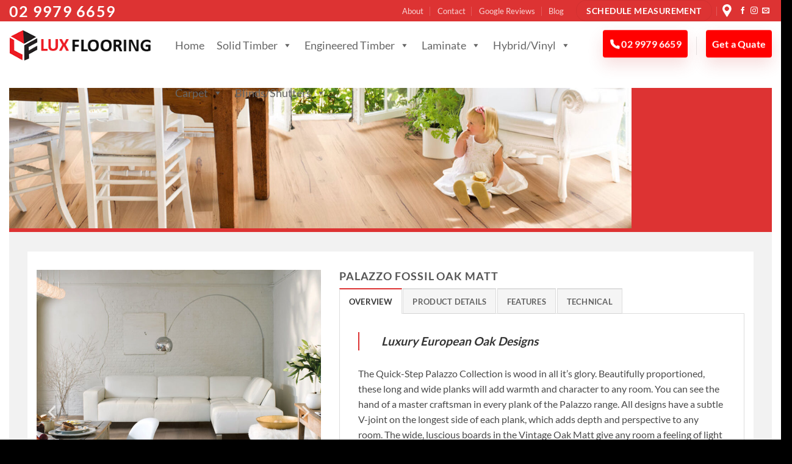

--- FILE ---
content_type: text/html; charset=UTF-8
request_url: https://luxflooring.com.au/palazzo-fossil-oak-matt/
body_size: 31863
content:
<!DOCTYPE html><html lang="en-US" class="loading-site no-js"><head 2 metasync_optimized><title>Palazzo Fossil Oak Matt Flooring: Discover the Look</title><meta name="description" data-otto-pixel="dynamic-seo" content="Palazzo Fossil Oak Matt flooring from LUX FLOORING: Discover luxurious design and easy installation for your dream space."><meta name="keywords" data-otto-pixel="dynamic-seo" content="Palazzo Fossil Oak Matt, luxury flooring, Quick-Step flooring, timber flooring, easy installation flooring, flooring warranty, high-quality flooring, flooring solutions"/><script type="application/ld+json">[{"@type": "ImageObject", "caption": "Panel blinds displayed with modern design options, showcasing various fabric textures and colors for window treatments by Lux Flooring.", "license": "https://creativecommons.org/licenses/by-nc/4.0/", "@context": "https://schema.org/", "contentUrl": "https://luxflooring.com.au/wp-content/uploads/2021/03/placeholder.png"}, {"@type": "ImageObject", "caption": "Lux Flooring logo featuring a modern design with red and black colors, representing the brand's focus on contemporary flooring solutions and window treatments.", "license": "https://creativecommons.org/licenses/by-nc/4.0/", "@context": "https://schema.org/", "contentUrl": "https://luxflooring.com.au/wp-content/uploads/2020/09/LUX_FLOORING_LOGO.png"}]</script><script type="application/ld+json" data-otto-pixel="dynamic-seo">{
   "url": "https://luxflooring.com.au",
   "logo": "https://www.google.com/s2/favicons?sz=256&domain_url=https://luxflooring.com.au",
   "name": "LUX FLOORING",
   "@type": "Organization",
   "email": "roheen.rasikh@gmail.com",
   "sameAs": [
      "https://m.facebook.com/people/Hv-Luxflooring/61557567690725/",
      "https://www.youtube.com/watch?v=jLiC-k98e4Q",
      "https://www.instagram.com/p/CzUulBBhJMl/",
      "https://ie.linkedin.com/in/claudiu-creta-94a069107",
      "https://www.pinterest.com/pin/lux-flooring-sultana-6-in-x-36-in-x-3mm-20-mil-wear-layer-commercial-grade-luxury-vinyl-plank-flooring-24-sq-ftcase-sultana-the-home-depot--230668812456044296/",
      "https://www.yelp.com/search?find_desc=Flooring&find_loc=Everett%2C+WA",
      "https://www.dnb.com/business-directory/company-profiles.lux_flooring_inc.88c9a9995a289eca9e9342c7ee9cdd10.html",
      "https://www.indeed.com/cmp/Lux-Flooring-Specialists/faq/what-is-the-interview-process-like?quid=1h28iiij52hpk007"
   ],
   "address": [
      {
         "@type": "PostalAddress",
         "postalCode": "2103",
         "addressRegion": "NSW",
         "streetAddress": "19/1731 pittwater road",
         "addressCountry": "AU",
         "addressLocality": "mona vale"
      }
   ],
   "@context": "https://schema.org",
   "telephone": "61414212351",
   "description": "Flooring & Carpet Retails"
}</script><meta charset="UTF-8"/><link rel="profile" href="http://gmpg.org/xfn/11"/><link rel="pingback" href="https://luxflooring.com.au/xmlrpc.php"/><script>document.documentElement.className = document.documentElement.className + ' yes-js js_active js'</script><script>(function(html){html.className = html.className.replace(/\bno-js\b/,'js')})(document.documentElement);</script><meta name='robots' content='index, follow, max-snippet:-1, max-image-preview:large, max-video-preview:-1'/><style>img:is([sizes="auto" i], [sizes^="auto," i]) { contain-intrinsic-size: 3000px 1500px }</style><meta name="viewport" content="width=device-width, initial-scale=1"/><!-- This site is optimized with the Yoast SEO plugin v26.4 - https://yoast.com/wordpress/plugins/seo/ --><link rel="canonical" href="https://luxflooring.com.au/palazzo-fossil-oak-matt/"/><meta property="og:locale" content="en_US"/><meta property="og:type" content="article"/><meta property="og:url" content="https://luxflooring.com.au/palazzo-fossil-oak-matt/"/><meta property="og:site_name" content="Lux Flooring"/><meta property="article:publisher" content="https://www.facebook.com/LuxFlooringMonaVale/"/><meta property="article:modified_time" content="2021-03-19T07:45:07+00:00"/><meta name="twitter:card" content="summary_large_image"/><meta name="twitter:label1" content="Est. reading time"/><meta name="twitter:data1" content="3 minutes"/><script type="application/ld+json" class="yoast-schema-graph">{"@context":"https://schema.org","@graph":[{"@type":"WebPage","@id":"https://luxflooring.com.au/palazzo-fossil-oak-matt/","url":"https://luxflooring.com.au/palazzo-fossil-oak-matt/","name":"Palazzo Fossil Oak Matt Flooring: Discover the Look","isPartOf":{"@id":"https://luxflooring.com.au/#website"},"datePublished":"2021-02-11T07:59:59+00:00","dateModified":"2021-03-19T07:45:07+00:00","breadcrumb":{"@id":"https://luxflooring.com.au/palazzo-fossil-oak-matt/#breadcrumb"},"inLanguage":"en-US","potentialAction":[{"@type":"ReadAction","target":["https://luxflooring.com.au/palazzo-fossil-oak-matt/"]}]},{"@type":"BreadcrumbList","@id":"https://luxflooring.com.au/palazzo-fossil-oak-matt/#breadcrumb","itemListElement":[{"@type":"ListItem","position":1,"name":"Home","item":"https://luxflooring.com.au/"},{"@type":"ListItem","position":2,"name":"Palazzo Fossil Oak Matt"}]},{"@type":"WebSite","@id":"https://luxflooring.com.au/#website","url":"https://luxflooring.com.au/","name":"Lux Flooring","description":"Your premium Flooring specialist specialising in Timber flooring, carpet, Blinds and Shutters.","publisher":{"@id":"https://luxflooring.com.au/#organization"},"alternateName":"Northern Beaches Flooring","potentialAction":[{"@type":"SearchAction","target":{"@type":"EntryPoint","urlTemplate":"https://luxflooring.com.au/?s={search_term_string}"},"query-input":{"@type":"PropertyValueSpecification","valueRequired":true,"valueName":"search_term_string"}}],"inLanguage":"en-US"},{"@type":"Organization","@id":"https://luxflooring.com.au/#organization","name":"Lux Flooring Pty Ltd","alternateName":"Northern Beaches Flooring","url":"https://luxflooring.com.au/","logo":{"@type":"ImageObject","inLanguage":"en-US","@id":"https://luxflooring.com.au/#/schema/logo/image/","url":"https://luxflooring.com.au/wp-content/uploads/2020/09/LUX_FLOORING_LOGO.png","contentUrl":"https://luxflooring.com.au/wp-content/uploads/2020/09/LUX_FLOORING_LOGO.png","width":276,"height":61,"caption":"Lux Flooring Pty Ltd"},"image":{"@id":"https://luxflooring.com.au/#/schema/logo/image/"},"sameAs":["https://www.facebook.com/LuxFlooringMonaVale/","https://www.instagram.com/luxflooringmonavale/"]}]}</script><!-- / Yoast SEO plugin. --><link rel='prefetch' href='https://luxflooring.com.au/wp-content/themes/flatsome/assets/js/flatsome.js?ver=e2eddd6c228105dac048'/><link rel='prefetch' href='https://luxflooring.com.au/wp-content/themes/flatsome/assets/js/chunk.slider.js?ver=3.20.2'/><link rel='prefetch' href='https://luxflooring.com.au/wp-content/themes/flatsome/assets/js/chunk.popups.js?ver=3.20.2'/><link rel='prefetch' href='https://luxflooring.com.au/wp-content/themes/flatsome/assets/js/chunk.tooltips.js?ver=3.20.2'/><link rel='prefetch' href='https://luxflooring.com.au/wp-content/themes/flatsome/assets/js/woocommerce.js?ver=1c9be63d628ff7c3ff4c'/><link rel="alternate" type="application/rss+xml" title="Lux Flooring &raquo; Feed" href="https://luxflooring.com.au/feed/"/><link rel="alternate" type="application/rss+xml" title="Lux Flooring &raquo; Comments Feed" href="https://luxflooring.com.au/comments/feed/"/><style>
			.lazyload,
			.lazyloading {
				max-width: 100%;
			}
		</style><link rel='stylesheet' id='contact-form-7-css' href='https://luxflooring.com.au/wp-content/plugins/contact-form-7/includes/css/styles.css?ver=6.1.3' type='text/css' media='all'/><link rel='stylesheet' id='advanced-flat-rate-shipping-for-woocommerce-css' href='https://luxflooring.com.au/wp-content/plugins/woo-extra-flat-rate/public/css/advanced-flat-rate-shipping-for-woocommerce-public.css?ver=v4.4.3' type='text/css' media='all'/><link rel='stylesheet' id='font-awesome-min-css' href='https://luxflooring.com.au/wp-content/plugins/woo-extra-flat-rate/public/css/font-awesome.min.css?ver=v4.4.3' type='text/css' media='all'/><style id='woocommerce-inline-inline-css' type='text/css'>
.woocommerce form .form-row .required { visibility: visible; }
</style><link rel='stylesheet' id='trustreviews-public-main-css-css' href='https://luxflooring.com.au/wp-content/plugins/fb-reviews-widget/assets/css/public-main.css?ver=2.5' type='text/css' media='all'/><link rel='stylesheet' id='megamenu-css' href='https://luxflooring.com.au/wp-content/uploads/maxmegamenu/style.css?ver=966458' type='text/css' media='all'/><link rel='stylesheet' id='dashicons-css' href='https://luxflooring.com.au/wp-includes/css/dashicons.min.css?ver=6.8.3' type='text/css' media='all'/><style id='dashicons-inline-css' type='text/css'>
[data-font="Dashicons"]:before {font-family: 'Dashicons' !important;content: attr(data-icon) !important;speak: none !important;font-weight: normal !important;font-variant: normal !important;text-transform: none !important;line-height: 1 !important;font-style: normal !important;-webkit-font-smoothing: antialiased !important;-moz-osx-font-smoothing: grayscale !important;}
</style><link rel='stylesheet' id='woo-variation-swatches-css' href='https://luxflooring.com.au/wp-content/plugins/woo-variation-swatches/assets/css/frontend.min.css?ver=1762882660' type='text/css' media='all'/><style id='woo-variation-swatches-inline-css' type='text/css'>
:root {
--wvs-tick:url("data:image/svg+xml;utf8,%3Csvg filter='drop-shadow(0px 0px 2px rgb(0 0 0 / .8))' xmlns='http://www.w3.org/2000/svg'  viewBox='0 0 30 30'%3E%3Cpath fill='none' stroke='%23ffffff' stroke-linecap='round' stroke-linejoin='round' stroke-width='4' d='M4 16L11 23 27 7'/%3E%3C/svg%3E");

--wvs-cross:url("data:image/svg+xml;utf8,%3Csvg filter='drop-shadow(0px 0px 5px rgb(255 255 255 / .6))' xmlns='http://www.w3.org/2000/svg' width='72px' height='72px' viewBox='0 0 24 24'%3E%3Cpath fill='none' stroke='%23ff0000' stroke-linecap='round' stroke-width='0.6' d='M5 5L19 19M19 5L5 19'/%3E%3C/svg%3E");
--wvs-single-product-item-width:30px;
--wvs-single-product-item-height:30px;
--wvs-single-product-item-font-size:16px}
</style><link rel='stylesheet' id='brands-styles-css' href='https://luxflooring.com.au/wp-content/plugins/woocommerce/assets/css/brands.css?ver=10.3.5' type='text/css' media='all'/><link rel='stylesheet' id='flatsome-woocommerce-wishlist-css' href='https://luxflooring.com.au/wp-content/themes/flatsome/inc/integrations/wc-yith-wishlist/wishlist.css?ver=3.20.2' type='text/css' media='all'/><link rel='stylesheet' id='flatsome-main-css' href='https://luxflooring.com.au/wp-content/themes/flatsome/assets/css/flatsome.css?ver=3.20.2' type='text/css' media='all'/><style id='flatsome-main-inline-css' type='text/css'>
@font-face {
				font-family: "fl-icons";
				font-display: block;
				src: url(https://luxflooring.com.au/wp-content/themes/flatsome/assets/css/icons/fl-icons.eot?v=3.20.2);
				src:
					url(https://luxflooring.com.au/wp-content/themes/flatsome/assets/css/icons/fl-icons.eot#iefix?v=3.20.2) format("embedded-opentype"),
					url(https://luxflooring.com.au/wp-content/themes/flatsome/assets/css/icons/fl-icons.woff2?v=3.20.2) format("woff2"),
					url(https://luxflooring.com.au/wp-content/themes/flatsome/assets/css/icons/fl-icons.ttf?v=3.20.2) format("truetype"),
					url(https://luxflooring.com.au/wp-content/themes/flatsome/assets/css/icons/fl-icons.woff?v=3.20.2) format("woff"),
					url(https://luxflooring.com.au/wp-content/themes/flatsome/assets/css/icons/fl-icons.svg?v=3.20.2#fl-icons) format("svg");
			}
</style><link rel='stylesheet' id='flatsome-shop-css' href='https://luxflooring.com.au/wp-content/themes/flatsome/assets/css/flatsome-shop.css?ver=3.20.2' type='text/css' media='all'/><script type="text/javascript" src="https://luxflooring.com.au/wp-includes/js/jquery/jquery.min.js?ver=3.7.1" id="jquery-core-js"></script><script type="text/javascript" src="https://luxflooring.com.au/wp-content/plugins/metasync/public/js/metasync-public.js?ver=2.5.10" id="metasync-js"></script><script type="text/javascript" src="https://luxflooring.com.au/wp-content/plugins/woo-extra-flat-rate/public/js/advanced-flat-rate-shipping-for-woocommerce-public.js?ver=v4.4.3" id="advanced-flat-rate-shipping-for-woocommerce-js"></script><script type="text/javascript" src="https://luxflooring.com.au/wp-content/plugins/woocommerce/assets/js/jquery-blockui/jquery.blockUI.min.js?ver=2.7.0-wc.10.3.5" id="wc-jquery-blockui-js" data-wp-strategy="defer"></script><script type="text/javascript" id="wc-add-to-cart-js-extra">
/* <![CDATA[ */
var wc_add_to_cart_params = {"ajax_url":"\/wp-admin\/admin-ajax.php","wc_ajax_url":"\/?wc-ajax=%%endpoint%%","i18n_view_cart":"View cart","cart_url":"https:\/\/luxflooring.com.au\/cart\/","is_cart":"","cart_redirect_after_add":"no"};
/* ]]> */
</script><script type="text/javascript" src="https://luxflooring.com.au/wp-content/plugins/woocommerce/assets/js/frontend/add-to-cart.min.js?ver=10.3.5" id="wc-add-to-cart-js" data-wp-strategy="defer"></script><script type="text/javascript" src="https://luxflooring.com.au/wp-content/plugins/woocommerce/assets/js/js-cookie/js.cookie.min.js?ver=2.1.4-wc.10.3.5" id="wc-js-cookie-js" data-wp-strategy="defer"></script><script type="text/javascript" defer="defer" src="https://luxflooring.com.au/wp-content/plugins/fb-reviews-widget/assets/js/public-main.js?ver=2.5" id="trustreviews-public-main-js-js"></script><script type="text/javascript" src="https://luxflooring.com.au/wp-content/plugins/js_composer/assets/js/vendors/woocommerce-add-to-cart.js?ver=6.5.0" id="vc_woocommerce-add-to-cart-js-js"></script><link rel="https://api.w.org/" href="https://luxflooring.com.au/wp-json/"/><link rel="alternate" title="JSON" type="application/json" href="https://luxflooring.com.au/wp-json/wp/v2/pages/4788"/><link rel="EditURI" type="application/rsd+xml" title="RSD" href="https://luxflooring.com.au/xmlrpc.php?rsd"/><meta name="generator" content="WordPress 6.8.3"/><meta name="generator" content="WooCommerce 10.3.5"/><link rel='shortlink' href='https://luxflooring.com.au/?p=4788'/><link rel="alternate" title="oEmbed (JSON)" type="application/json+oembed" href="https://luxflooring.com.au/wp-json/oembed/1.0/embed?url=https%3A%2F%2Fluxflooring.com.au%2Fpalazzo-fossil-oak-matt%2F"/><link rel="alternate" title="oEmbed (XML)" type="text/xml+oembed" href="https://luxflooring.com.au/wp-json/oembed/1.0/embed?url=https%3A%2F%2Fluxflooring.com.au%2Fpalazzo-fossil-oak-matt%2F&amp;format=xml"/><meta name="otto" content="uuid=313833c1-dd6d-4dbd-9465-6efd398390b6; type=wordpress; enabled=true; version=2.5.10"><meta name="ti-site-data" content="[base64]"/><script>
			document.documentElement.className = document.documentElement.className.replace('no-js', 'js');
		</script><style>
			.no-js img.lazyload {
				display: none;
			}

			figure.wp-block-image img.lazyloading {
				min-width: 150px;
			}

			.lazyload,
			.lazyloading {
				--smush-placeholder-width: 100px;
				--smush-placeholder-aspect-ratio: 1/1;
				width: var(--smush-image-width, var(--smush-placeholder-width)) !important;
				aspect-ratio: var(--smush-image-aspect-ratio, var(--smush-placeholder-aspect-ratio)) !important;
			}

						.lazyload, .lazyloading {
				opacity: 0;
			}

			.lazyloaded {
				opacity: 1;
				transition: opacity 400ms;
				transition-delay: 0ms;
			}

					</style><noscript><style>.woocommerce-product-gallery{ opacity: 1 !important; }</style></noscript><meta name="generator" content="Powered by WPBakery Page Builder - drag and drop page builder for WordPress."/><link rel="icon" href="https://luxflooring.com.au/wp-content/uploads/2021/03/cropped-LUX-ICON-32x32.png" sizes="32x32"/><link rel="icon" href="https://luxflooring.com.au/wp-content/uploads/2021/03/cropped-LUX-ICON-192x192.png" sizes="192x192"/><link rel="apple-touch-icon" href="https://luxflooring.com.au/wp-content/uploads/2021/03/cropped-LUX-ICON-180x180.png"/><meta name="msapplication-TileImage" content="https://luxflooring.com.au/wp-content/uploads/2021/03/cropped-LUX-ICON-270x270.png"/><style id="custom-css" type="text/css">:root {--primary-color: #dd3333;--fs-color-primary: #dd3333;--fs-color-secondary: #C05530;--fs-color-success: #627D47;--fs-color-alert: #b20000;--fs-color-base: #4a4a4a;--fs-experimental-link-color: #334862;--fs-experimental-link-color-hover: #111;}.tooltipster-base {--tooltip-color: #fff;--tooltip-bg-color: #000;}.off-canvas-right .mfp-content, .off-canvas-left .mfp-content {--drawer-width: 300px;}.off-canvas .mfp-content.off-canvas-cart {--drawer-width: 360px;}.container-width, .full-width .ubermenu-nav, .container, .row{max-width: 1570px}.row.row-collapse{max-width: 1540px}.row.row-small{max-width: 1562.5px}.row.row-large{max-width: 1600px}.header-main{height: 79px}#logo img{max-height: 79px}#logo{width:232px;}.header-bottom{min-height: 13px}.header-top{min-height: 30px}.transparent .header-main{height: 53px}.transparent #logo img{max-height: 53px}.has-transparent + .page-title:first-of-type,.has-transparent + #main > .page-title,.has-transparent + #main > div > .page-title,.has-transparent + #main .page-header-wrapper:first-of-type .page-title{padding-top: 83px;}.header.show-on-scroll,.stuck .header-main{height:70px!important}.stuck #logo img{max-height: 70px!important}.header-bg-color {background-color: #ffffff}.header-bottom {background-color: #f1f1f1}.header-main .nav > li > a{line-height: 57px }.stuck .header-main .nav > li > a{line-height: 50px }.header-bottom-nav > li > a{line-height: 21px }@media (max-width: 549px) {.header-main{height: 70px}#logo img{max-height: 70px}}body{font-family: Lato, sans-serif;}body {font-weight: 400;font-style: normal;}.nav > li > a {font-family: Lato, sans-serif;}.mobile-sidebar-levels-2 .nav > li > ul > li > a {font-family: Lato, sans-serif;}.nav > li > a,.mobile-sidebar-levels-2 .nav > li > ul > li > a {font-weight: 700;font-style: normal;}h1,h2,h3,h4,h5,h6,.heading-font, .off-canvas-center .nav-sidebar.nav-vertical > li > a{font-family: Lato, sans-serif;}h1,h2,h3,h4,h5,h6,.heading-font,.banner h1,.banner h2 {font-weight: 700;font-style: normal;}.alt-font{font-family: "Dancing Script", sans-serif;}.alt-font {font-weight: 400!important;font-style: normal!important;}@media screen and (min-width: 550px){.products .box-vertical .box-image{min-width: 300px!important;width: 300px!important;}}.footer-1{background-color: #dd3333}.footer-2{background-color: #231f20}.absolute-footer, html{background-color: #000000}button[name='update_cart'] { display: none; }.nav-vertical-fly-out > li + li {border-top-width: 1px; border-top-style: solid;}/* Custom CSS */.product {width: 90%;margin: 0 auto;}ul {padding: 0;list-style: none;margin: 0;}a, ul, li {text-decoration: none;}.absolute-footer.dark {color: rgba(255,255,255,0.5);display: none;}.search-list li {border-bottom: 1px solid #dd3333; display: inline-flex; width:100%;}.search-list label {width: 120px;}.search-list label {font-size: 14px;font-family: 'rutandemibold';}.search-list label {width: 120px;}.co-info {display: table;}.product-specs-row {border-bottom: 1px solid hsla(207,8%,78%,.5);color: #FFF;display: flex;padding: 7px 0;}.tabs-panel.active {display: block;}.product-specs-row {padding: 14px 0;}.product-specs-row {border-bottom: 1px solid hsla(207,8%,78%,.5);color: #FFF;display: flex;padding: 7px 0;}.product-specs-row-title {width: 200px;}.product-specs-row-title {-webkit-flex: 0 0 auto;flex: 0 0 auto;font-weight: 500;padding-left: 9pt;width: 170px;}.product-specs-row-content {-webkit-flex-basis: 0;-webkit-flex-grow: 1;flex-basis: 0;flex-grow: 1;max-width: 100%;padding-right: 9pt;}greybg .nav-tabs+.tab-panels {border: 1px solid #ddd;background-color: #fff;padding: 30px;}.nav-tabs+.tab-panels {border: 1px solid #ddd;background-color: transparent;padding: 30px;}.product-container {width: 90%;margin: 0 auto;}.product-detail-tab-content {display: inline;display: none;width: 100%;padding: 20px;clear: both;float: left;padding-top: 10px;}.product-detail-specs ul {width: 100%;padding-bottom: 10px;}.product-detail-specs ul li {border-bottom: 1px solid #ebebeb;line-height: 20px;clear: both;padding: 5px 0;}.product-detail-specs ul li span {width: 160px;display: inline;float: left;font-weight: bold;}/* Container to demonstrate button in page */.cta-wrap{text-align:center;}/* The actual CTA anchor styled as button */.call-cta{display:inline-flex;align-items:center;gap:12px;background: var(--cta-bg);color: var(--cta-color);padding: var(--pad-y) var(--pad-x);border-radius: var(--radius);text-decoration:none;font-weight:700;letter-spacing:0.2px;box-shadow: var(--shadow);transform: translateY(0);transition: background .24s ease, transform .18s cubic-bezier(.2,.8,.2,1), box-shadow .18s ease;position:relative;overflow:hidden;border: none;cursor: pointer;-webkit-tap-highlight-color: transparent;}/* Phone icon (SVG) sizing */.call-cta svg{width:20px;height:20px;flex:0 0 20px;filter: drop-shadow(0 2px 2px rgba(0,0,0,0.08));transition: transform .18s ease;}/* Subtle breathing animation to draw attention */@keyframes pulse {0% { box-shadow: 0 6px 14px rgba(207,46,46,0.22); transform: translateY(0); }50%{ box-shadow: 0 12px 26px rgba(207,46,46,0.16); transform: translateY(-3px); }100% { box-shadow: 0 6px 14px rgba(207,46,46,0.22); transform: translateY(0); }}.call-cta.pulse {animation: pulse 2.8s ease-in-out infinite;padding: 10px;background: red;color: #fff;border-radius: 4px;font-size:16px;}}/* Hover/focus effects */.call-cta:hover,.call-cta:focus{background: var(--cta-hover);color: var(--cta-color);transform: translateY(-4px) scale(1.02);box-shadow: 0 18px 36px rgba(0,0,0,0.28);outline: none;}.call-cta:active{transform: translateY(-1px) scale(.995);transition-duration: .12s;}/* Animated shimmer on hover (subtle) */.call-cta::after{content: "";position: absolute;top: -40%;left: -40%;width: 40%;height: 200%;background: linear-gradient(90deg, rgba(255,255,255,0) 0%, rgba(255,255,255,0.12) 50%, rgba(255,255,255,0) 100%);transform: translateX(-120%) rotate(12deg);transition: transform .7s cubic-bezier(.2,.9,.2,1);pointer-events: none;}.call-cta:hover::after{transform: translateX(220%) rotate(12deg);}/* Small label under button (optional) */.cta-note{margin-top:10px;font-size:13px;color:#666;}/* Responsive tweaks */@media (max-width:420px){.call-cta{ padding:10px 14px; gap:8px; border-radius:10px; }.call-cta svg{ width:18px; height:18px; }}a.balramsingh {color: #a1a1a1;}.checklist {list-style: none;padding: 0;margin: 0;}.checklist li {padding: 0px 0;display: flex;align-items: center;font-size: 18px;color: #fff;}.check-icon {color: #2ecc71;margin-right: 12px;font-size: 18px;font-weight: bold;}.label-new.menu-item > a:after{content:"New";}.label-hot.menu-item > a:after{content:"Hot";}.label-sale.menu-item > a:after{content:"Sale";}.label-popular.menu-item > a:after{content:"Popular";}</style><style id="kirki-inline-styles">/* latin-ext */
@font-face {
  font-family: 'Lato';
  font-style: normal;
  font-weight: 400;
  font-display: swap;
  src: url(https://luxflooring.com.au/wp-content/fonts/lato/S6uyw4BMUTPHjxAwXjeu.woff2) format('woff2');
  unicode-range: U+0100-02BA, U+02BD-02C5, U+02C7-02CC, U+02CE-02D7, U+02DD-02FF, U+0304, U+0308, U+0329, U+1D00-1DBF, U+1E00-1E9F, U+1EF2-1EFF, U+2020, U+20A0-20AB, U+20AD-20C0, U+2113, U+2C60-2C7F, U+A720-A7FF;
}
/* latin */
@font-face {
  font-family: 'Lato';
  font-style: normal;
  font-weight: 400;
  font-display: swap;
  src: url(https://luxflooring.com.au/wp-content/fonts/lato/S6uyw4BMUTPHjx4wXg.woff2) format('woff2');
  unicode-range: U+0000-00FF, U+0131, U+0152-0153, U+02BB-02BC, U+02C6, U+02DA, U+02DC, U+0304, U+0308, U+0329, U+2000-206F, U+20AC, U+2122, U+2191, U+2193, U+2212, U+2215, U+FEFF, U+FFFD;
}
/* latin-ext */
@font-face {
  font-family: 'Lato';
  font-style: normal;
  font-weight: 700;
  font-display: swap;
  src: url(https://luxflooring.com.au/wp-content/fonts/lato/S6u9w4BMUTPHh6UVSwaPGR_p.woff2) format('woff2');
  unicode-range: U+0100-02BA, U+02BD-02C5, U+02C7-02CC, U+02CE-02D7, U+02DD-02FF, U+0304, U+0308, U+0329, U+1D00-1DBF, U+1E00-1E9F, U+1EF2-1EFF, U+2020, U+20A0-20AB, U+20AD-20C0, U+2113, U+2C60-2C7F, U+A720-A7FF;
}
/* latin */
@font-face {
  font-family: 'Lato';
  font-style: normal;
  font-weight: 700;
  font-display: swap;
  src: url(https://luxflooring.com.au/wp-content/fonts/lato/S6u9w4BMUTPHh6UVSwiPGQ.woff2) format('woff2');
  unicode-range: U+0000-00FF, U+0131, U+0152-0153, U+02BB-02BC, U+02C6, U+02DA, U+02DC, U+0304, U+0308, U+0329, U+2000-206F, U+20AC, U+2122, U+2191, U+2193, U+2212, U+2215, U+FEFF, U+FFFD;
}/* vietnamese */
@font-face {
  font-family: 'Dancing Script';
  font-style: normal;
  font-weight: 400;
  font-display: swap;
  src: url(https://luxflooring.com.au/wp-content/fonts/dancing-script/If2cXTr6YS-zF4S-kcSWSVi_sxjsohD9F50Ruu7BMSo3Rep8ltA.woff2) format('woff2');
  unicode-range: U+0102-0103, U+0110-0111, U+0128-0129, U+0168-0169, U+01A0-01A1, U+01AF-01B0, U+0300-0301, U+0303-0304, U+0308-0309, U+0323, U+0329, U+1EA0-1EF9, U+20AB;
}
/* latin-ext */
@font-face {
  font-family: 'Dancing Script';
  font-style: normal;
  font-weight: 400;
  font-display: swap;
  src: url(https://luxflooring.com.au/wp-content/fonts/dancing-script/If2cXTr6YS-zF4S-kcSWSVi_sxjsohD9F50Ruu7BMSo3ROp8ltA.woff2) format('woff2');
  unicode-range: U+0100-02BA, U+02BD-02C5, U+02C7-02CC, U+02CE-02D7, U+02DD-02FF, U+0304, U+0308, U+0329, U+1D00-1DBF, U+1E00-1E9F, U+1EF2-1EFF, U+2020, U+20A0-20AB, U+20AD-20C0, U+2113, U+2C60-2C7F, U+A720-A7FF;
}
/* latin */
@font-face {
  font-family: 'Dancing Script';
  font-style: normal;
  font-weight: 400;
  font-display: swap;
  src: url(https://luxflooring.com.au/wp-content/fonts/dancing-script/If2cXTr6YS-zF4S-kcSWSVi_sxjsohD9F50Ruu7BMSo3Sup8.woff2) format('woff2');
  unicode-range: U+0000-00FF, U+0131, U+0152-0153, U+02BB-02BC, U+02C6, U+02DA, U+02DC, U+0304, U+0308, U+0329, U+2000-206F, U+20AC, U+2122, U+2191, U+2193, U+2212, U+2215, U+FEFF, U+FFFD;
}</style><noscript><style> .wpb_animate_when_almost_visible { opacity: 1; }</style></noscript><style type="text/css">/** Mega Menu CSS: fs **/</style></head><body 7 class="wp-singular page-template-default page page-id-4788 wp-theme-flatsome wp-child-theme-flatsome-child theme-flatsome woocommerce-no-js mega-menu-primary woo-variation-swatches wvs-behavior-blur wvs-theme-flatsome-child wvs-show-label wvs-tooltip lightbox nav-dropdown-has-arrow nav-dropdown-has-shadow nav-dropdown-has-border wpb-js-composer js-comp-ver-6.5.0 vc_responsive"><a class="skip-link screen-reader-text" href="#main">Skip to content</a><div id="wrapper"><header id="header" class="header has-sticky sticky-jump"><div class="header-wrapper"><div id="top-bar" class="header-top hide-for-sticky nav-dark"><div class="flex-row container"><div class="flex-col hide-for-medium flex-left"><ul class="nav nav-left medium-nav-center nav-small  nav-divided"><li class="html custom html_topbar_left"><strong class="uppercase" style="font-size:25px;">02 9979 6659</strong></li></ul></div><div class="flex-col hide-for-medium flex-center"><ul class="nav nav-center nav-small  nav-divided"></ul></div><div class="flex-col hide-for-medium flex-right"><ul class="nav top-bar-nav nav-right nav-small  nav-divided"><li id="menu-item-253" class="menu-item menu-item-type-post_type menu-item-object-page menu-item-253 menu-item-design-default"><a href="https://luxflooring.com.au/about/" class="nav-top-link">About</a></li><li id="menu-item-255" class="menu-item menu-item-type-post_type menu-item-object-page menu-item-255 menu-item-design-default"><a href="https://luxflooring.com.au/contact/" class="nav-top-link">Contact</a></li><li id="menu-item-12362" class="menu-item menu-item-type-post_type menu-item-object-page menu-item-12362 menu-item-design-default"><a href="https://luxflooring.com.au/reviews/" class="nav-top-link">Google Reviews</a></li><li id="menu-item-12372" class="menu-item menu-item-type-post_type menu-item-object-page menu-item-12372 menu-item-design-default"><a href="https://luxflooring.com.au/blog-2/" class="nav-top-link">Blog</a></li><li class="html header-button-1"><div class="header-button"><a href="https://calendly.com/luxflooring/measurements-quote" target="_blank" class="button primary is-large" rel="noopener" style="border-radius:99px;"><span>Schedule Measurement</span></a></div></li><li class="html custom html_topbar_right"><a href="https://g.page/LuxFlooringMonaVale?share" target="blank"><img data-src="https://luxflooring.com.au/wp-content/uploads/2021/03/placeholder.png" alt="" width="15" height="25" src="[data-uri]" class="lazyload" style="--smush-placeholder-width: 15px; --smush-placeholder-aspect-ratio: 15/25;"></a></li><li class="html header-social-icons ml-0"><div class="social-icons follow-icons"><a href="https://www.facebook.com/LuxFlooringMonaVale/" target="_blank" data-label="Facebook" class="icon plain tooltip facebook" title="Follow on Facebook" aria-label="Follow on Facebook" rel="noopener nofollow"><i class="icon-facebook" aria-hidden="true"></i></a><a href="https://www.instagram.com/luxflooringmonavale/" target="_blank" data-label="Instagram" class="icon plain tooltip instagram" title="Follow on Instagram" aria-label="Follow on Instagram" rel="noopener nofollow"><i class="icon-instagram" aria-hidden="true"></i></a><a href="mailto:info@luxflooring.com.au" data-label="E-mail" target="_blank" class="icon plain tooltip email" title="Send us an email" aria-label="Send us an email" rel="nofollow noopener"><i class="icon-envelop" aria-hidden="true"></i></a></div></li></ul></div><div class="flex-col show-for-medium flex-grow"><ul class="nav nav-center nav-small mobile-nav  nav-divided"><li class="html custom html_topbar_left"><strong class="uppercase" style="font-size:25px;">02 9979 6659</strong></li></ul></div></div></div><div id="masthead" class="header-main"><div class="header-inner flex-row container logo-left medium-logo-center" role="navigation"><!-- Logo --><div id="logo" class="flex-col logo"><!-- Header logo --><a href="https://luxflooring.com.au/" title="Lux Flooring - Your premium Flooring specialist specialising in Timber flooring, carpet, Blinds and Shutters." rel="home"><img width="232" height="79" data-src="https://luxflooring.com.au/wp-content/uploads/2020/09/LUX_FLOORING_LOGO.png" class="header_logo header-logo lazyload" alt="Lux Flooring" src="[data-uri]" style="--smush-placeholder-width: 232px; --smush-placeholder-aspect-ratio: 232/79;"/><img width="276" height="61" data-src="https://luxflooring.com.au/wp-content/uploads/2020/09/LUX_FLOORING_LOGO.png" class="header-logo-dark lazyload" alt="Lux Flooring" src="[data-uri]" style="--smush-placeholder-width: 276px; --smush-placeholder-aspect-ratio: 276/61;"/></a></div><!-- Mobile Left Elements --><div class="flex-col show-for-medium flex-left"><ul class="mobile-nav nav nav-left"><li class="nav-icon has-icon"><a href="#" class="is-small" data-open="#main-menu" data-pos="left" data-bg="main-menu-overlay" role="button" aria-label="Menu" aria-controls="main-menu" aria-expanded="false" aria-haspopup="dialog" data-flatsome-role-button><i class="icon-menu" aria-hidden="true"></i></a></li></ul></div><!-- Left Elements --><div class="flex-col hide-for-medium flex-left             flex-grow"><ul class="header-nav header-nav-main nav nav-left  nav-line-bottom nav-size-large nav-uppercase"><div id="mega-menu-wrap-primary" class="mega-menu-wrap"><div class="mega-menu-toggle"><div class="mega-toggle-blocks-left"></div><div class="mega-toggle-blocks-center"></div><div class="mega-toggle-blocks-right"><div class='mega-toggle-block mega-menu-toggle-animated-block mega-toggle-block-0' id='mega-toggle-block-0'><button aria-label="Toggle Menu" class="mega-toggle-animated mega-toggle-animated-slider" type="button" aria-expanded="false"><span class="mega-toggle-animated-box"><span class="mega-toggle-animated-inner"></span></span></button></div></div></div><ul id="mega-menu-primary" class="mega-menu max-mega-menu mega-menu-horizontal mega-no-js" data-event="hover_intent" data-effect="slide" data-effect-speed="200" data-effect-mobile="slide" data-effect-speed-mobile="200" data-mobile-force-width="false" data-second-click="go" data-document-click="collapse" data-vertical-behaviour="standard" data-breakpoint="768" data-unbind="true" data-mobile-state="collapse_all" data-mobile-direction="vertical" data-hover-intent-timeout="300" data-hover-intent-interval="100"><li class="mega-menu-item mega-menu-item-type-post_type mega-menu-item-object-page mega-menu-item-home mega-align-bottom-left mega-menu-flyout mega-menu-item-3676" id="mega-menu-item-3676"><a class="mega-menu-link" href="https://luxflooring.com.au/" tabindex="0">Home</a></li><li class="mega-menu-item mega-menu-item-type-post_type mega-menu-item-object-page mega-menu-item-has-children mega-align-bottom-left mega-menu-flyout mega-menu-item-3679" id="mega-menu-item-3679"><a class="mega-menu-link" href="https://luxflooring.com.au/solid-timbers/" aria-expanded="false" tabindex="0">Solid Timber<span class="mega-indicator" aria-hidden="true"></span></a><ul class="mega-sub-menu"><li class="mega-menu-item mega-menu-item-type-post_type mega-menu-item-object-page mega-menu-item-3683" id="mega-menu-item-3683"><a class="mega-menu-link" href="https://luxflooring.com.au/solid-timbers/raw-timber/">Raw Timber</a></li><li class="mega-menu-item mega-menu-item-type-post_type mega-menu-item-object-page mega-menu-item-3682" id="mega-menu-item-3682"><a class="mega-menu-link" href="https://luxflooring.com.au/solid-timbers/pre-finish-timber/">Pre Finish Timber</a></li><li class="mega-menu-item mega-menu-item-type-post_type mega-menu-item-object-page mega-menu-item-3681" id="mega-menu-item-3681"><a class="mega-menu-link" href="https://luxflooring.com.au/solid-timbers/solid-european-oak/">Solid European Oak</a></li><li class="mega-menu-item mega-menu-item-type-post_type mega-menu-item-object-page mega-menu-item-3680" id="mega-menu-item-3680"><a class="mega-menu-link" href="https://luxflooring.com.au/solid-timbers/solid-stair-treat/">Solid Stair Tread</a></li></ul></li><li class="mega-menu-item mega-menu-item-type-post_type mega-menu-item-object-page mega-menu-item-has-children mega-align-bottom-left mega-menu-flyout mega-menu-item-4128" id="mega-menu-item-4128"><a class="mega-menu-link" href="https://luxflooring.com.au/engineered-timber/" aria-expanded="false" tabindex="0">Engineered Timber<span class="mega-indicator" aria-hidden="true"></span></a><ul class="mega-sub-menu"><li class="mega-menu-item mega-menu-item-type-post_type mega-menu-item-object-page mega-menu-item-has-children mega-menu-item-12876" id="mega-menu-item-12876"><a class="mega-menu-link" href="https://luxflooring.com.au/engineered-timber/quick-step/" aria-expanded="false">Quick Step<span class="mega-indicator" aria-hidden="true"></span></a><ul class="mega-sub-menu"><li class="mega-menu-item mega-menu-item-type-post_type mega-menu-item-object-page mega-menu-item-4131" id="mega-menu-item-4131"><a class="mega-menu-link" href="https://luxflooring.com.au/engineered-timber/quick-step/natures-oak/">Nature&rsquo;s Oak</a></li><li class="mega-menu-item mega-menu-item-type-post_type mega-menu-item-object-page mega-menu-item-4134" id="mega-menu-item-4134"><a class="mega-menu-link" href="https://luxflooring.com.au/engineered-timber/quick-step/quick-step-compact/">Quick-Step Compact</a></li><li class="mega-menu-item mega-menu-item-type-post_type mega-menu-item-object-page mega-menu-item-4137" id="mega-menu-item-4137"><a class="mega-menu-link" href="https://luxflooring.com.au/engineered-timber/quick-step/quick-step-palazzo/">Quick-Step Palazzo</a></li><li class="mega-menu-item mega-menu-item-type-post_type mega-menu-item-object-page mega-menu-item-4140" id="mega-menu-item-4140"><a class="mega-menu-link" href="https://luxflooring.com.au/engineered-timber/quick-step/quick-step-readyflor/">Quick-Step ReadyFlor</a></li><li class="mega-menu-item mega-menu-item-type-post_type mega-menu-item-object-page mega-menu-item-4143" id="mega-menu-item-4143"><a class="mega-menu-link" href="https://luxflooring.com.au/engineered-timber/quick-step/quick-step-readyflor-xl/">Quick-Step ReadyFlor XL</a></li><li class="mega-menu-item mega-menu-item-type-post_type mega-menu-item-object-page mega-menu-item-4146" id="mega-menu-item-4146"><a class="mega-menu-link" href="https://luxflooring.com.au/engineered-timber/quick-step/quick-step-variano/">Quick-Step Variano</a></li><li class="mega-menu-item mega-menu-item-type-post_type mega-menu-item-object-page mega-menu-item-16074" id="mega-menu-item-16074"><a class="mega-menu-link" href="https://luxflooring.com.au/engineered-timber/quick-step/quick-massimo/">Quick Massimo</a></li></ul></li><li class="mega-menu-item mega-menu-item-type-post_type mega-menu-item-object-page mega-menu-item-has-children mega-menu-item-12868" id="mega-menu-item-12868"><a class="mega-menu-link" href="https://luxflooring.com.au/engineered-timber/swish-european-oak/" aria-expanded="false">Swish European Oak<span class="mega-indicator" aria-hidden="true"></span></a><ul class="mega-sub-menu"><li class="mega-menu-item mega-menu-item-type-post_type mega-menu-item-object-page mega-menu-item-4153" id="mega-menu-item-4153"><a class="mega-menu-link" href="https://luxflooring.com.au/engineered-timber/swish-european-oak/swish-oak-natura-herringbon/">Swish Oak Natura Herringbon</a></li><li class="mega-menu-item mega-menu-item-type-post_type mega-menu-item-object-page mega-menu-item-4156" id="mega-menu-item-4156"><a class="mega-menu-link" href="https://luxflooring.com.au/engineered-timber/swish-european-oak/swish-oak-natura/">Swish Oak Natura</a></li><li class="mega-menu-item mega-menu-item-type-post_type mega-menu-item-object-page mega-menu-item-4159" id="mega-menu-item-4159"><a class="mega-menu-link" href="https://luxflooring.com.au/engineered-timber/swish-european-oak/swish-oak-whiteboard/">Swish Oak Whiteboard</a></li><li class="mega-menu-item mega-menu-item-type-post_type mega-menu-item-object-page mega-menu-item-4162" id="mega-menu-item-4162"><a class="mega-menu-link" href="https://luxflooring.com.au/engineered-timber/swish-european-oak/swish-oak-contemporary/">Swish Oak Contemporary</a></li></ul></li><li class="mega-menu-item mega-menu-item-type-post_type mega-menu-item-object-page mega-menu-item-has-children mega-menu-item-12871" id="mega-menu-item-12871"><a class="mega-menu-link" href="https://luxflooring.com.au/engineered-timber/terra-mater-oak/" aria-expanded="false">Terra Mater Oak<span class="mega-indicator" aria-hidden="true"></span></a><ul class="mega-sub-menu"><li class="mega-menu-item mega-menu-item-type-post_type mega-menu-item-object-page mega-menu-item-4166" id="mega-menu-item-4166"><a class="mega-menu-link" href="https://luxflooring.com.au/engineered-timber/terra-mater-oak/linwood-12mm/">LinWood 12mm</a></li><li class="mega-menu-item mega-menu-item-type-post_type mega-menu-item-object-page mega-menu-item-4169" id="mega-menu-item-4169"><a class="mega-menu-link" href="https://luxflooring.com.au/engineered-timber/terra-mater-oak/lakewood-190mm/">LakeWood 190mm</a></li><li class="mega-menu-item mega-menu-item-type-post_type mega-menu-item-object-page mega-menu-item-4172" id="mega-menu-item-4172"><a class="mega-menu-link" href="https://luxflooring.com.au/engineered-timber/terra-mater-oak/lakewood-220mm/">LakeWood 220mm</a></li><li class="mega-menu-item mega-menu-item-type-post_type mega-menu-item-object-page mega-menu-item-4175" id="mega-menu-item-4175"><a class="mega-menu-link" href="https://luxflooring.com.au/engineered-timber/terra-mater-oak/lakewood-herringbone/">LakeWood Herringbone</a></li><li class="mega-menu-item mega-menu-item-type-post_type mega-menu-item-object-page mega-menu-item-4178" id="mega-menu-item-4178"><a class="mega-menu-link" href="https://luxflooring.com.au/engineered-timber/terra-mater-oak/origins-190mm/">Origins 190mm</a></li><li class="mega-menu-item mega-menu-item-type-post_type mega-menu-item-object-page mega-menu-item-4181" id="mega-menu-item-4181"><a class="mega-menu-link" href="https://luxflooring.com.au/engineered-timber/terra-mater-oak/origins-220mm/">Origins 220mm</a></li><li class="mega-menu-item mega-menu-item-type-post_type mega-menu-item-object-page mega-menu-item-4184" id="mega-menu-item-4184"><a class="mega-menu-link" href="https://luxflooring.com.au/engineered-timber/terra-mater-oak/origins-240mm/">Origins 240mm</a></li></ul></li><li class="mega-menu-item mega-menu-item-type-post_type mega-menu-item-object-page mega-menu-item-10553" id="mega-menu-item-10553"><a class="mega-menu-link" href="https://luxflooring.com.au/engineered-timber/preference-floors/plank-floors/">Plank Floors</a></li></ul></li><li class="mega-menu-item mega-menu-item-type-post_type mega-menu-item-object-page mega-menu-item-has-children mega-align-bottom-left mega-menu-flyout mega-menu-item-12973" id="mega-menu-item-12973"><a class="mega-menu-link" href="https://luxflooring.com.au/laminate/" aria-expanded="false" tabindex="0">Laminate<span class="mega-indicator" aria-hidden="true"></span></a><ul class="mega-sub-menu"><li class="mega-menu-item mega-menu-item-type-post_type mega-menu-item-object-page mega-menu-item-has-children mega-menu-item-12975" id="mega-menu-item-12975"><a class="mega-menu-link" href="https://luxflooring.com.au/laminate/quick-step-lamiate/" aria-expanded="false">Quick-Step Lamiate<span class="mega-indicator" aria-hidden="true"></span></a><ul class="mega-sub-menu"><li class="mega-menu-item mega-menu-item-type-post_type mega-menu-item-object-page mega-menu-item-4218" id="mega-menu-item-4218"><a class="mega-menu-link" href="https://luxflooring.com.au/laminate/quick-step-lamiate/clix-laminate/">Clix Laminate</a></li><li class="mega-menu-item mega-menu-item-type-post_type mega-menu-item-object-page mega-menu-item-4220" id="mega-menu-item-4220"><a class="mega-menu-link" href="https://luxflooring.com.au/laminate/quick-step-lamiate/clix-laminate-plus/">Clix Laminate Plus</a></li><li class="mega-menu-item mega-menu-item-type-post_type mega-menu-item-object-page mega-menu-item-4233" id="mega-menu-item-4233"><a class="mega-menu-link" href="https://luxflooring.com.au/laminate/quick-step-lamiate/clix-laminate-xl/">Clix Laminate XL</a></li><li class="mega-menu-item mega-menu-item-type-post_type mega-menu-item-object-page mega-menu-item-4235" id="mega-menu-item-4235"><a class="mega-menu-link" href="https://luxflooring.com.au/laminate/quick-step-lamiate/quick-step-classic/">Quick-Step Classic</a></li><li class="mega-menu-item mega-menu-item-type-post_type mega-menu-item-object-page mega-menu-item-4237" id="mega-menu-item-4237"><a class="mega-menu-link" href="https://luxflooring.com.au/laminate/quick-step-lamiate/quick-step-eligna/">Quick-Step Eligna</a></li><li class="mega-menu-item mega-menu-item-type-post_type mega-menu-item-object-page mega-menu-item-4239" id="mega-menu-item-4239"><a class="mega-menu-link" href="https://luxflooring.com.au/laminate/quick-step-lamiate/quick-step-impressive/">Quick-Step Impressive</a></li><li class="mega-menu-item mega-menu-item-type-post_type mega-menu-item-object-page mega-menu-item-4241" id="mega-menu-item-4241"><a class="mega-menu-link" href="https://luxflooring.com.au/laminate/quick-step-lamiate/quick-step-impressive-ultra/">Quick-Step Impressive Ultra</a></li><li class="mega-menu-item mega-menu-item-type-post_type mega-menu-item-object-page mega-menu-item-4243" id="mega-menu-item-4243"><a class="mega-menu-link" href="https://luxflooring.com.au/laminate/quick-step-lamiate/quick-step-majestic/">Quick-Step Majestic</a></li><li class="mega-menu-item mega-menu-item-type-post_type mega-menu-item-object-page mega-menu-item-4245" id="mega-menu-item-4245"><a class="mega-menu-link" href="https://luxflooring.com.au/laminate/quick-step-lamiate/quick-step-perspective-nature/">Quick-Step Perspective Nature</a></li></ul></li><li class="mega-menu-item mega-menu-item-type-post_type mega-menu-item-object-page mega-menu-item-has-children mega-menu-item-12978" id="mega-menu-item-12978"><a class="mega-menu-link" href="https://luxflooring.com.au/laminate/swish_laminate/" aria-expanded="false">Swish Laminate<span class="mega-indicator" aria-hidden="true"></span></a><ul class="mega-sub-menu"><li class="mega-menu-item mega-menu-item-type-post_type mega-menu-item-object-page mega-menu-item-4248" id="mega-menu-item-4248"><a class="mega-menu-link" href="https://luxflooring.com.au/laminate/swish_laminate/swish-laminate/">Swish Laminate</a></li><li class="mega-menu-item mega-menu-item-type-post_type mega-menu-item-object-page mega-menu-item-4250" id="mega-menu-item-4250"><a class="mega-menu-link" href="https://luxflooring.com.au/laminate/swish_laminate/swish-laminate-aqua/">Swish Laminate Aqua</a></li></ul></li><li class="mega-menu-item mega-menu-item-type-post_type mega-menu-item-object-page mega-menu-item-has-children mega-menu-item-12981" id="mega-menu-item-12981"><a class="mega-menu-link" href="https://luxflooring.com.au/laminate/nucore-laminate/" aria-expanded="false">Nucore Laminate<span class="mega-indicator" aria-hidden="true"></span></a><ul class="mega-sub-menu"><li class="mega-menu-item mega-menu-item-type-post_type mega-menu-item-object-page mega-menu-item-4253" id="mega-menu-item-4253"><a class="mega-menu-link" href="https://luxflooring.com.au/laminate/nucore-laminate/nucore-excellence/">NuCore Excellence</a></li><li class="mega-menu-item mega-menu-item-type-post_type mega-menu-item-object-page mega-menu-item-4259" id="mega-menu-item-4259"><a class="mega-menu-link" href="https://luxflooring.com.au/laminate/nucore-laminate/nucore-extreme/">NuCore Extreme</a></li></ul></li><li class="mega-menu-item mega-menu-item-type-post_type mega-menu-item-object-page mega-menu-item-has-children mega-menu-item-16140" id="mega-menu-item-16140"><a class="mega-menu-link" href="https://luxflooring.com.au/laminate/cloud-walk/" aria-expanded="false">Cloud Walk<span class="mega-indicator" aria-hidden="true"></span></a><ul class="mega-sub-menu"><li class="mega-menu-item mega-menu-item-type-post_type mega-menu-item-object-page mega-menu-item-16144" id="mega-menu-item-16144"><a class="mega-menu-link" href="https://luxflooring.com.au/laminate/cloud-walk/laminate-aquamarine/">Laminate Aquamarine</a></li></ul></li></ul></li><li class="mega-menu-item mega-menu-item-type-post_type mega-menu-item-object-page mega-menu-item-has-children mega-align-bottom-left mega-menu-flyout mega-menu-item-12984" id="mega-menu-item-12984"><a class="mega-menu-link" href="https://luxflooring.com.au/hybrid-vinyl/" aria-expanded="false" tabindex="0">Hybrid/Vinyl<span class="mega-indicator" aria-hidden="true"></span></a><ul class="mega-sub-menu"><li class="mega-menu-item mega-menu-item-type-post_type mega-menu-item-object-page mega-menu-item-has-children mega-menu-item-12987" id="mega-menu-item-12987"><a class="mega-menu-link" href="https://luxflooring.com.au/hybrid-vinyl/quick-step-hybrid/" aria-expanded="false">Quick Step Hybrid<span class="mega-indicator" aria-hidden="true"></span></a><ul class="mega-sub-menu"><li class="mega-menu-item mega-menu-item-type-post_type mega-menu-item-object-page mega-menu-item-4309" id="mega-menu-item-4309"><a class="mega-menu-link" href="https://luxflooring.com.au/hybrid-vinyl/quick-step-hybrid/quick-step-pulse-hybrid/">Quick-Step Pulse Hybrid</a></li><li class="mega-menu-item mega-menu-item-type-post_type mega-menu-item-object-page mega-menu-item-4322" id="mega-menu-item-4322"><a class="mega-menu-link" href="https://luxflooring.com.au/hybrid-vinyl/quick-step-hybrid/quick-step-vinyl/">Quick-Step Vinyl</a></li><li class="mega-menu-item mega-menu-item-type-post_type mega-menu-item-object-page mega-menu-item-4325" id="mega-menu-item-4325"><a class="mega-menu-link" href="https://luxflooring.com.au/hybrid-vinyl/quick-step-hybrid/titan-hybrid/">Titan Hybrid</a></li><li class="mega-menu-item mega-menu-item-type-post_type mega-menu-item-object-page mega-menu-item-4327" id="mega-menu-item-4327"><a class="mega-menu-link" href="https://luxflooring.com.au/hybrid-vinyl/quick-step-hybrid/titan-hybrid-xxl/">Titan Hybrid XXL</a></li><li class="mega-menu-item mega-menu-item-type-post_type mega-menu-item-object-page mega-menu-item-4329" id="mega-menu-item-4329"><a class="mega-menu-link" href="https://luxflooring.com.au/hybrid-vinyl/quick-step-hybrid/titan-vinyl/">Titan Vinyl</a></li><li class="mega-menu-item mega-menu-item-type-post_type mega-menu-item-object-page mega-menu-item-4331" id="mega-menu-item-4331"><a class="mega-menu-link" href="https://luxflooring.com.au/hybrid-vinyl/quick-step-hybrid/titan-vinyl-comfort/">Titan Vinyl Comfort</a></li><li class="mega-menu-item mega-menu-item-type-post_type mega-menu-item-object-page mega-menu-item-4333" id="mega-menu-item-4333"><a class="mega-menu-link" href="https://luxflooring.com.au/hybrid-vinyl/quick-step-hybrid/titan-vinyl-glue/">Titan Vinyl Glue</a></li></ul></li><li class="mega-menu-item mega-menu-item-type-post_type mega-menu-item-object-page mega-menu-item-has-children mega-menu-item-12991" id="mega-menu-item-12991"><a class="mega-menu-link" href="https://luxflooring.com.au/hybrid-vinyl/ornato-hybrid/" aria-expanded="false">Ornato Hybrid<span class="mega-indicator" aria-hidden="true"></span></a><ul class="mega-sub-menu"><li class="mega-menu-item mega-menu-item-type-post_type mega-menu-item-object-page mega-menu-item-4339" id="mega-menu-item-4339"><a class="mega-menu-link" href="https://luxflooring.com.au/hybrid-vinyl/ornato-hybrid/hybrid-xl/">Hybrid XL</a></li><li class="mega-menu-item mega-menu-item-type-post_type mega-menu-item-object-page mega-menu-item-4341" id="mega-menu-item-4341"><a class="mega-menu-link" href="https://luxflooring.com.au/hybrid-vinyl/ornato-hybrid/hybrid-l/">Hybrid L</a></li></ul></li><li class="mega-menu-item mega-menu-item-type-post_type mega-menu-item-object-page mega-menu-item-has-children mega-menu-item-12994" id="mega-menu-item-12994"><a class="mega-menu-link" href="https://luxflooring.com.au/hybrid-vinyl/resiplank/" aria-expanded="false">Resiplank<span class="mega-indicator" aria-hidden="true"></span></a><ul class="mega-sub-menu"><li class="mega-menu-item mega-menu-item-type-post_type mega-menu-item-object-page mega-menu-item-4348" id="mega-menu-item-4348"><a class="mega-menu-link" href="https://luxflooring.com.au/hybrid-vinyl/resiplank/resiplank-vinyl/">Resiplank Vinyl</a></li><li class="mega-menu-item mega-menu-item-type-post_type mega-menu-item-object-page mega-menu-item-4346" id="mega-menu-item-4346"><a class="mega-menu-link" href="https://luxflooring.com.au/hybrid-vinyl/resiplank/resiplank-hybrid/">Resiplank Hybrid</a></li><li class="mega-menu-item mega-menu-item-type-post_type mega-menu-item-object-page mega-menu-item-16057" id="mega-menu-item-16057"><a class="mega-menu-link" href="https://luxflooring.com.au/corsica-collection/">Corsica Collection</a></li></ul></li><li class="mega-menu-item mega-menu-item-type-post_type mega-menu-item-object-page mega-menu-item-has-children mega-menu-item-16150" id="mega-menu-item-16150"><a class="mega-menu-link" href="https://luxflooring.com.au/hybrid-vinyl/hybrid-vinyl-cloud-walk/" aria-expanded="false">Cloud Walk<span class="mega-indicator" aria-hidden="true"></span></a><ul class="mega-sub-menu"><li class="mega-menu-item mega-menu-item-type-post_type mega-menu-item-object-page mega-menu-item-16149" id="mega-menu-item-16149"><a class="mega-menu-link" href="https://luxflooring.com.au/hybrid-vinyl/hybrid-vinyl-cloud-walk/super-plank/">Super Plank</a></li></ul></li></ul></li><li class="mega-menu-item mega-menu-item-type-post_type mega-menu-item-object-page mega-menu-item-has-children mega-align-bottom-left mega-menu-flyout mega-menu-item-12997" id="mega-menu-item-12997"><a class="mega-menu-link" href="https://luxflooring.com.au/carpet-rugs/" aria-expanded="false" tabindex="0">Carpet<span class="mega-indicator" aria-hidden="true"></span></a><ul class="mega-sub-menu"><li class="mega-menu-item mega-menu-item-type-post_type mega-menu-item-object-page mega-menu-item-has-children mega-menu-item-13000" id="mega-menu-item-13000"><a class="mega-menu-link" href="https://luxflooring.com.au/synthetic-carpet/" aria-expanded="false">Synthetic Carpet<span class="mega-indicator" aria-hidden="true"></span></a><ul class="mega-sub-menu"><li class="mega-menu-item mega-menu-item-type-post_type mega-menu-item-object-page mega-menu-item-4278" id="mega-menu-item-4278"><a class="mega-menu-link" href="https://luxflooring.com.au/synthetic-carpet/lush-cashmere-touch/">Lush &ndash; Cashmere Touch</a></li><li class="mega-menu-item mega-menu-item-type-post_type mega-menu-item-object-page mega-menu-item-4282" id="mega-menu-item-4282"><a class="mega-menu-link" href="https://luxflooring.com.au/synthetic-carpet/persian-cashmere-touch/">Persian &ndash; Cashmere Touch</a></li><li class="mega-menu-item mega-menu-item-type-post_type mega-menu-item-object-page mega-menu-item-15824" id="mega-menu-item-15824"><a class="mega-menu-link" href="https://luxflooring.com.au/mink-cashmere-touch/">Mink &ndash; Cashmere Touch</a></li><li class="mega-menu-item mega-menu-item-type-post_type mega-menu-item-object-page mega-menu-item-4286" id="mega-menu-item-4286"><a class="mega-menu-link" href="https://luxflooring.com.au/synthetic-carpet/cobbler-blacksmith/">Cobbler/Blacksmith</a></li><li class="mega-menu-item mega-menu-item-type-post_type mega-menu-item-object-page mega-menu-item-4288" id="mega-menu-item-4288"><a class="mega-menu-link" href="https://luxflooring.com.au/synthetic-carpet/alpine-ridge/">Alpine Ridge</a></li></ul></li><li class="mega-menu-item mega-menu-item-type-post_type mega-menu-item-object-page mega-menu-item-has-children mega-menu-item-13003" id="mega-menu-item-13003"><a class="mega-menu-link" href="https://luxflooring.com.au/carpet-rugs/wool-carpets/" aria-expanded="false">Wool Carpets<span class="mega-indicator" aria-hidden="true"></span></a><ul class="mega-sub-menu"><li class="mega-menu-item mega-menu-item-type-post_type mega-menu-item-object-page mega-menu-item-4302" id="mega-menu-item-4302"><a class="mega-menu-link" href="https://luxflooring.com.au/carpet-rugs/wool-carpets/outback/">OutBack</a></li><li class="mega-menu-item mega-menu-item-type-post_type mega-menu-item-object-page mega-menu-item-4303" id="mega-menu-item-4303"><a class="mega-menu-link" href="https://luxflooring.com.au/carpet-rugs/wool-carpets/far-east/">Far East</a></li><li class="mega-menu-item mega-menu-item-type-post_type mega-menu-item-object-page mega-menu-item-4304" id="mega-menu-item-4304"><a class="mega-menu-link" href="https://luxflooring.com.au/carpet-rugs/wool-carpets/boden-signature-wool/">Boden &ndash; Signature Wool</a></li><li class="mega-menu-item mega-menu-item-type-post_type mega-menu-item-object-page mega-menu-item-4305" id="mega-menu-item-4305"><a class="mega-menu-link" href="https://luxflooring.com.au/carpet-rugs/wool-carpets/jaro-signature-wool/">Jaro &ndash; Signature Wool</a></li></ul></li><li class="mega-menu-item mega-menu-item-type-post_type mega-menu-item-object-page mega-menu-item-has-children mega-menu-item-16162" id="mega-menu-item-16162"><a class="mega-menu-link" href="https://luxflooring.com.au/carpet-rugs/prestige-carpets/" aria-expanded="false">Prestige Carpets<span class="mega-indicator" aria-hidden="true"></span></a><ul class="mega-sub-menu"><li class="mega-menu-item mega-menu-item-type-post_type mega-menu-item-object-page mega-menu-item-4280" id="mega-menu-item-4280"><a class="mega-menu-link" href="https://luxflooring.com.au/synthetic-carpet/cupid-cashmere-touch/">Cupid &ndash; Cashmere Touch</a></li><li class="mega-menu-item mega-menu-item-type-post_type mega-menu-item-object-page mega-menu-item-16164" id="mega-menu-item-16164"><a class="mega-menu-link" href="https://luxflooring.com.au/carpet-rugs/prestige-carpets/cascata/">Cascata</a></li><li class="mega-menu-item mega-menu-item-type-post_type mega-menu-item-object-page mega-menu-item-16166" id="mega-menu-item-16166"><a class="mega-menu-link" href="https://luxflooring.com.au/carpet-rugs/prestige-carpets/natural-terrain/">Natural Terrain</a></li><li class="mega-menu-item mega-menu-item-type-post_type mega-menu-item-object-page mega-menu-item-has-children mega-menu-item-16168" id="mega-menu-item-16168"><a class="mega-menu-link" href="https://luxflooring.com.au/carpet-rugs/prestige-carpets/threads/" aria-expanded="false">Threads<span class="mega-indicator" aria-hidden="true"></span></a><ul class="mega-sub-menu"><li class="mega-menu-item mega-menu-item-type-post_type mega-menu-item-object-page mega-menu-item-10224" id="mega-menu-item-10224"><a class="mega-menu-link" href="https://luxflooring.com.au/synthetic-carpet/arelia-luxcloud/">Arelia-Luxcloud</a></li></ul></li><li class="mega-menu-item mega-menu-item-type-post_type mega-menu-item-object-page mega-menu-item-16170" id="mega-menu-item-16170"><a class="mega-menu-link" href="https://luxflooring.com.au/carpet-rugs/prestige-carpets/natural-velvet/">Natural Velvet</a></li><li class="mega-menu-item mega-menu-item-type-post_type mega-menu-item-object-page mega-menu-item-16172" id="mega-menu-item-16172"><a class="mega-menu-link" href="https://luxflooring.com.au/carpet-rugs/prestige-carpets/natural-twist/">Natural Twist</a></li><li class="mega-menu-item mega-menu-item-type-post_type mega-menu-item-object-page mega-menu-item-16174" id="mega-menu-item-16174"><a class="mega-menu-link" href="https://luxflooring.com.au/carpet-rugs/prestige-carpets/natural-loop/">Natural Loop</a></li><li class="mega-menu-item mega-menu-item-type-post_type mega-menu-item-object-page mega-menu-item-16176" id="mega-menu-item-16176"><a class="mega-menu-link" href="https://luxflooring.com.au/carpet-rugs/prestige-carpets/natural-cord/">Natural Cord</a></li><li class="mega-menu-item mega-menu-item-type-post_type mega-menu-item-object-page mega-menu-item-16178" id="mega-menu-item-16178"><a class="mega-menu-link" href="https://luxflooring.com.au/carpet-rugs/prestige-carpets/himalayas/">Himalayas</a></li><li class="mega-menu-item mega-menu-item-type-post_type mega-menu-item-object-page mega-menu-item-16180" id="mega-menu-item-16180"><a class="mega-menu-link" href="https://luxflooring.com.au/carpet-rugs/prestige-carpets/oakford-elegance/">Oakford Elegance</a></li><li class="mega-menu-item mega-menu-item-type-post_type mega-menu-item-object-page mega-menu-item-16183" id="mega-menu-item-16183"><a class="mega-menu-link" href="https://luxflooring.com.au/carpet-rugs/prestige-carpets/oakford-square/">Oakford Square</a></li><li class="mega-menu-item mega-menu-item-type-post_type mega-menu-item-object-page mega-menu-item-16193" id="mega-menu-item-16193"><a class="mega-menu-link" href="https://luxflooring.com.au/carpet-rugs/prestige-carpets/waldorf/">Waldorf</a></li><li class="mega-menu-item mega-menu-item-type-post_type mega-menu-item-object-page mega-menu-item-16191" id="mega-menu-item-16191"><a class="mega-menu-link" href="https://luxflooring.com.au/carpet-rugs/prestige-carpets/sherpa2/">Sherpa2</a></li></ul></li></ul></li><li class="mega-menu-item mega-menu-item-type-post_type mega-menu-item-object-page mega-menu-item-has-children mega-align-bottom-left mega-menu-flyout mega-menu-item-13009" id="mega-menu-item-13009"><a class="mega-menu-link" href="https://luxflooring.com.au/blinds-shutters/" aria-expanded="false" tabindex="0">Blinds/Shutters<span class="mega-indicator" aria-hidden="true"></span></a><ul class="mega-sub-menu"><li class="mega-menu-item mega-menu-item-type-post_type mega-menu-item-object-page mega-menu-item-has-children mega-menu-item-14700" id="mega-menu-item-14700"><a class="mega-menu-link" href="https://luxflooring.com.au/blinds-shutters/blinds/" aria-expanded="false">Blinds<span class="mega-indicator" aria-hidden="true"></span></a><ul class="mega-sub-menu"><li class="mega-menu-item mega-menu-item-type-post_type mega-menu-item-object-page mega-menu-item-4350" id="mega-menu-item-4350"><a class="mega-menu-link" href="https://luxflooring.com.au/blinds-shutters/roller-blinds/">Roller Blinds</a></li><li class="mega-menu-item mega-menu-item-type-post_type mega-menu-item-object-page mega-menu-item-4352" id="mega-menu-item-4352"><a class="mega-menu-link" href="https://luxflooring.com.au/blinds-shutters/vertical-blinds/">Vertical Blinds</a></li><li class="mega-menu-item mega-menu-item-type-post_type mega-menu-item-object-page mega-menu-item-4360" id="mega-menu-item-4360"><a class="mega-menu-link" href="https://luxflooring.com.au/blinds-shutters/roman-blinds/">Roman Blinds</a></li><li class="mega-menu-item mega-menu-item-type-post_type mega-menu-item-object-page mega-menu-item-4362" id="mega-menu-item-4362"><a class="mega-menu-link" href="https://luxflooring.com.au/blinds-shutters/panel-blinds/">Panel Blinds</a></li></ul></li><li class="mega-menu-item mega-menu-item-type-post_type mega-menu-item-object-page mega-menu-item-has-children mega-menu-item-13012" id="mega-menu-item-13012"><a class="mega-menu-link" href="https://luxflooring.com.au/blinds-shutters/shutter/" aria-expanded="false">Shutter<span class="mega-indicator" aria-hidden="true"></span></a><ul class="mega-sub-menu"><li class="mega-menu-item mega-menu-item-type-post_type mega-menu-item-object-page mega-menu-item-14827" id="mega-menu-item-14827"><a class="mega-menu-link" href="https://luxflooring.com.au/polymer-shutters-4/">Polymer Shutters</a></li><li class="mega-menu-item mega-menu-item-type-post_type mega-menu-item-object-page mega-menu-item-4367" id="mega-menu-item-4367"><a class="mega-menu-link" href="https://luxflooring.com.au/blinds-shutters/shutter/basswood-shutter/">Basswood Shutter</a></li><li class="mega-menu-item mega-menu-item-type-post_type mega-menu-item-object-page mega-menu-item-4369" id="mega-menu-item-4369"><a class="mega-menu-link" href="https://luxflooring.com.au/blinds-shutters/shutter/wildwood-shutter/">Wildwood Shutter</a></li><li class="mega-menu-item mega-menu-item-type-post_type mega-menu-item-object-page mega-menu-item-4371" id="mega-menu-item-4371"><a class="mega-menu-link" href="https://luxflooring.com.au/blinds-shutters/shutter/alimunium-shutter/">Alimunium Shutter</a></li></ul></li></ul></li></ul></div></ul></div><!-- Right Elements --><div class="flex-col hide-for-medium flex-right"><ul class="header-nav header-nav-main nav nav-right  nav-line-bottom nav-size-large nav-uppercase"><li class="html custom html_top_right_text"><div class="cta-wrap"><!-- Use tel:+61299796659 for Australia; adjust if you prefer local dialing format --><a class="call-cta pulse" href="tel:+61299796659" aria-label="Call 02 9979 6659"><!-- phone SVG icon --><svg viewbox="0 0 24 24" fill="none" aria-hidden="true" xmlns="http://www.w3.org/2000/svg"><path d="M21 16.5v3a2 2 0 0 1-2.18 2 19.72 19.72 0 0 1-8.63-3.19 19.4 19.4 0 0 1-6-6A19.72 19.72 0 0 1 2.5 5.18 2 2 0 0 1 4.5 3h3a1 1 0 0 1 1 .75c.12.66.38 1.64.84 2.72a1 1 0 0 1-.24 1.02L8.9 9.9a16 16 0 0 0 6 6l1.4-1.2a1 1 0 0 1 1.02-.24c1.08.46 2.06.72 2.72.84A1 1 0 0 1 21 16.5z" fill="currentColor"/></svg><!-- Visible label --><span>02 9979 6659</span></a></div></li><li class="header-divider"></li><li class="html custom html_nav_position_text_top"><div class="cta-wrap"><a class="call-cta pulse" href="https://calendly.com/luxflooring/measurements-quote" target="_blank"><span>Get a Quate</span></a></div></li></ul></div><!-- Mobile Right Elements --><div class="flex-col show-for-medium flex-right"><ul class="mobile-nav nav nav-right"></ul></div></div></div><div class="header-bg-container fill"><div class="header-bg-image fill"></div><div class="header-bg-color fill"></div></div></div></header><main id="main" class=""><div id="content" class="content-area page-wrapper" role="main"><div class="row row-main"><div class="large-12 col"><div class="col-inner"><div class="row row-collapse row-full-width" id="row-1650134159"><div id="col-1461086396" class="col small-12 large-12"><div class="col-inner"><div class="slider-wrapper relative" id="slider-1630537762"><div class="slider slider-nav-circle slider-nav-large slider-nav-light slider-style-normal" data-flickity-options='{             &quot;cellAlign&quot;: &quot;center&quot;,             &quot;imagesLoaded&quot;: true,             &quot;lazyLoad&quot;: 1,             &quot;freeScroll&quot;: false,             &quot;wrapAround&quot;: true,             &quot;autoPlay&quot;: 6000,             &quot;pauseAutoPlayOnHover&quot; : true,             &quot;prevNextButtons&quot;: false,             &quot;contain&quot; : true,             &quot;adaptiveHeight&quot; : true,             &quot;dragThreshold&quot; : 10,             &quot;percentPosition&quot;: true,             &quot;pageDots&quot;: false,             &quot;rightToLeft&quot;: false,             &quot;draggable&quot;: false,             &quot;selectedAttraction&quot;: 0.1,             &quot;parallax&quot; : 0,             &quot;friction&quot;: 0.6        }'><div class="banner has-hover" id="banner-1700853984"><div class="banner-inner fill"><div class="banner-bg fill"><img fetchpriority="high" decoding="async" width="1020" height="230" src="https://luxflooring.com.au/wp-content/uploads/2021/02/banner_timber-1400x315.jpg" class="bg attachment-large size-large" alt=""/></div><div class="banner-layers container"><div class="fill banner-link"></div></div></div><style>
#banner-1700853984 {
  padding-top: 236px;
}
#banner-1700853984 .banner-bg img {
  object-position: 42% 56%;
}
</style></div></div><div class="loading-spin dark large centered"></div></div></div></div></div><section class="section" id="section_323720654"><div class="section-bg fill"><div class="section-bg-overlay absolute fill"></div></div><div class="section-content relative"><div class="row row-collapse align-equal" style="max-width:1200px" id="row-426577077"><div id="col-1894521997" class="col medium-12 small-12 large-5"><div class="col-inner" style="background-color:rgb(255, 255, 255);"><div class="slider-wrapper relative" id="slider-700810550"><div class="slider slider-nav-simple slider-nav-normal slider-nav-light slider-style-normal slider-show-nav" data-flickity-options='{             &quot;cellAlign&quot;: &quot;center&quot;,             &quot;imagesLoaded&quot;: true,             &quot;lazyLoad&quot;: 1,             &quot;freeScroll&quot;: false,             &quot;wrapAround&quot;: true,             &quot;autoPlay&quot;: 4000,             &quot;pauseAutoPlayOnHover&quot; : false,             &quot;prevNextButtons&quot;: true,             &quot;contain&quot; : true,             &quot;adaptiveHeight&quot; : true,             &quot;dragThreshold&quot; : 10,             &quot;percentPosition&quot;: true,             &quot;pageDots&quot;: false,             &quot;rightToLeft&quot;: false,             &quot;draggable&quot;: true,             &quot;selectedAttraction&quot;: 0.1,             &quot;parallax&quot; : 0,             &quot;friction&quot;: 0.6        }'><div class="img has-hover x md-x lg-x y md-y lg-y" id="image_1660690564"><div class="img-inner dark"><img decoding="async" width="800" height="800" src="data:image/svg+xml,%3Csvg%20viewBox%3D%220%200%20800%20800%22%20xmlns%3D%22http%3A%2F%2Fwww.w3.org%2F2000%2Fsvg%22%3E%3C%2Fsvg%3E" data-src="https://luxflooring.com.au/wp-content/uploads/2021/02/PAL1342_QSPalazoo_FossilOakMatt-800x800.jpg" class="lazy-load attachment-large size-large" alt="" srcset="" data-srcset="https://luxflooring.com.au/wp-content/uploads/2021/02/PAL1342_QSPalazoo_FossilOakMatt-800x800.jpg 800w, https://luxflooring.com.au/wp-content/uploads/2021/02/PAL1342_QSPalazoo_FossilOakMatt-300x300.jpg 300w, https://luxflooring.com.au/wp-content/uploads/2021/02/PAL1342_QSPalazoo_FossilOakMatt-100x100.jpg 100w, https://luxflooring.com.au/wp-content/uploads/2021/02/PAL1342_QSPalazoo_FossilOakMatt-600x600.jpg 600w, https://luxflooring.com.au/wp-content/uploads/2021/02/PAL1342_QSPalazoo_FossilOakMatt-400x400.jpg 400w, https://luxflooring.com.au/wp-content/uploads/2021/02/PAL1342_QSPalazoo_FossilOakMatt-280x280.jpg 280w, https://luxflooring.com.au/wp-content/uploads/2021/02/PAL1342_QSPalazoo_FossilOakMatt-768x768.jpg 768w, https://luxflooring.com.au/wp-content/uploads/2021/02/PAL1342_QSPalazoo_FossilOakMatt.jpg 940w" sizes="(max-width: 800px) 100vw, 800px"/></div><style>
#image_1660690564 {
  width: 100%;
}
</style></div><div class="img has-hover x md-x lg-x y md-y lg-y" id="image_1013535042"><div class="img-inner dark"><img decoding="async" width="800" height="800" src="data:image/svg+xml,%3Csvg%20viewBox%3D%220%200%20800%20800%22%20xmlns%3D%22http%3A%2F%2Fwww.w3.org%2F2000%2Fsvg%22%3E%3C%2Fsvg%3E" data-src="https://luxflooring.com.au/wp-content/uploads/2021/02/PAL1342H_Interior02-800x800.jpg" class="lazy-load attachment-large size-large" alt="" srcset="" data-srcset="https://luxflooring.com.au/wp-content/uploads/2021/02/PAL1342H_Interior02-800x800.jpg 800w, https://luxflooring.com.au/wp-content/uploads/2021/02/PAL1342H_Interior02-300x300.jpg 300w, https://luxflooring.com.au/wp-content/uploads/2021/02/PAL1342H_Interior02-100x100.jpg 100w, https://luxflooring.com.au/wp-content/uploads/2021/02/PAL1342H_Interior02-600x600.jpg 600w, https://luxflooring.com.au/wp-content/uploads/2021/02/PAL1342H_Interior02-400x400.jpg 400w, https://luxflooring.com.au/wp-content/uploads/2021/02/PAL1342H_Interior02-280x280.jpg 280w, https://luxflooring.com.au/wp-content/uploads/2021/02/PAL1342H_Interior02-768x768.jpg 768w, https://luxflooring.com.au/wp-content/uploads/2021/02/PAL1342H_Interior02.jpg 940w" sizes="(max-width: 800px) 100vw, 800px"/></div><style>
#image_1013535042 {
  width: 100%;
}
</style></div><div class="img has-hover x md-x lg-x y md-y lg-y" id="image_543851857"><div class="img-inner dark"><img decoding="async" width="800" height="800" src="data:image/svg+xml,%3Csvg%20viewBox%3D%220%200%20800%20800%22%20xmlns%3D%22http%3A%2F%2Fwww.w3.org%2F2000%2Fsvg%22%3E%3C%2Fsvg%3E" data-src="https://luxflooring.com.au/wp-content/uploads/2021/02/PAL1342_Topshot-800x800.jpg" class="lazy-load attachment-large size-large" alt="" srcset="" data-srcset="https://luxflooring.com.au/wp-content/uploads/2021/02/PAL1342_Topshot-800x800.jpg 800w, https://luxflooring.com.au/wp-content/uploads/2021/02/PAL1342_Topshot-300x300.jpg 300w, https://luxflooring.com.au/wp-content/uploads/2021/02/PAL1342_Topshot-100x100.jpg 100w, https://luxflooring.com.au/wp-content/uploads/2021/02/PAL1342_Topshot-600x600.jpg 600w, https://luxflooring.com.au/wp-content/uploads/2021/02/PAL1342_Topshot-400x400.jpg 400w, https://luxflooring.com.au/wp-content/uploads/2021/02/PAL1342_Topshot-280x280.jpg 280w, https://luxflooring.com.au/wp-content/uploads/2021/02/PAL1342_Topshot-768x768.jpg 768w, https://luxflooring.com.au/wp-content/uploads/2021/02/PAL1342_Topshot.jpg 940w" sizes="(max-width: 800px) 100vw, 800px"/></div><style>
#image_543851857 {
  width: 100%;
}
</style></div></div><div class="loading-spin dark large centered"></div></div><div class="row" id="row-1531025909"><div id="col-278500567" class="col medium-6 small-12 large-6"><div class="col-inner"><div class="img has-hover x md-x lg-x y md-y lg-y" id="image_575509657"><div class="img-inner dark"><img decoding="async" width="200" height="103" src="data:image/svg+xml,%3Csvg%20viewBox%3D%220%200%20200%20103%22%20xmlns%3D%22http%3A%2F%2Fwww.w3.org%2F2000%2Fsvg%22%3E%3C%2Fsvg%3E" data-src="https://luxflooring.com.au/wp-content/uploads/2021/02/qs-floordesigners-232x120-200x103-1.jpg" class="lazy-load attachment-large size-large" alt=""/></div><style>
#image_575509657 {
  width: 100%;
}
</style></div></div></div><div id="col-1174296987" class="col medium-3 small-12 large-3"><div class="col-inner"><div class="img has-hover x md-x lg-x y md-y lg-y" id="image_1118690251"><div class="img-inner dark"><img decoding="async" width="95" height="95" src="data:image/svg+xml,%3Csvg%20viewBox%3D%220%200%2095%2095%22%20xmlns%3D%22http%3A%2F%2Fwww.w3.org%2F2000%2Fsvg%22%3E%3C%2Fsvg%3E" data-src="https://luxflooring.com.au/wp-content/uploads/2021/02/QSTimber_surfaceandedgeprotectplus_95x95.jpg" class="lazy-load attachment-large size-large" alt=""/></div><style>
#image_1118690251 {
  width: 100%;
}
</style></div></div></div><div id="col-1400650595" class="col medium-3 small-12 large-3"><div class="col-inner"><div class="img has-hover x md-x lg-x y md-y lg-y" id="image_1034777166"><div class="img-inner dark"><img decoding="async" width="95" height="95" src="data:image/svg+xml,%3Csvg%20viewBox%3D%220%200%2095%2095%22%20xmlns%3D%22http%3A%2F%2Fwww.w3.org%2F2000%2Fsvg%22%3E%3C%2Fsvg%3E" data-src="https://luxflooring.com.au/wp-content/uploads/2021/02/QSTimber_easytoclean_95x95.jpg" class="lazy-load attachment-large size-large" alt=""/></div><style>
#image_1034777166 {
  width: 100%;
}
</style></div></div></div></div></div></div><div id="col-777283779" class="col medium-10 small-12 large-7"><div class="col-inner"><div class="tabbed-content"><h4 class="uppercase text-left">Palazzo Fossil Oak Matt</h4><ul class="nav nav-tabs nav-uppercase nav-size-normal nav-left" role="tablist"><li id="tab-overview" class="tab active has-icon" role="presentation"><a href="#tab_overview" role="tab" aria-selected="true" aria-controls="tab_overview"><span>Overview</span></a></li><li id="tab-product-details" class="tab has-icon" role="presentation"><a href="#tab_product-details" tabindex="-1" role="tab" aria-selected="false" aria-controls="tab_product-details"><span>Product Details</span></a></li><li id="tab-features" class="tab has-icon" role="presentation"><a href="#tab_features" tabindex="-1" role="tab" aria-selected="false" aria-controls="tab_features"><span>Features</span></a></li><li id="tab-technical" class="tab has-icon" role="presentation"><a href="#tab_technical" tabindex="-1" role="tab" aria-selected="false" aria-controls="tab_technical"><span>Technical</span></a></li></ul><div class="tab-panels"><div id="tab_overview" class="panel active entry-content" role="tabpanel" aria-labelledby="tab-overview"><blockquote><p><strong>Luxury European Oak Designs</strong></p></blockquote></blockquote><p>The Quick-Step Palazzo Collection is wood in all it&rsquo;s glory. Beautifully proportioned, these long and wide planks will add warmth and character to any room.&nbsp;You can see the hand of a master craftsman in every plank of the Palazzo range. All designs have a subtle V-joint on the longest side of each plank, which adds depth and perspective to any room.&nbsp;The wide, luscious boards in the Vintage Oak Matt give any room a feeling of light and space, without compromising on ambience. The extraordinary detail and authentic modern charm is copied with its purity and exquisite quality.</p><blockquote><p><strong>About Quick-Step</strong></p></blockquote><p>Quick-Step is an international brand in flooring,&nbsp;active&nbsp;in more than 100 countries. Established in Australia in 1995, Quick-Step Flooring has become Australia&rsquo;s leader in design, innovation and quality.<a title="Quick-Step Wood" href="http://www.premiumfloors.com.au/brands/quick-step-wood/">&nbsp;</a></p></div><div id="tab_product-details" class="panel entry-content" role="tabpanel" aria-labelledby="tab-product-details"><div class="product-detail-specs"><ul><li><span>Brand</span>Quick-Step Palazzo</li><li><span>Colour</span>Neutral</li><li><span>Wood Species</span>Other</li><li><span>Surface Finish</span>Matt Finish</li><li><span>Style</span>1 Strip</li><li><span>Thickness</span>14mm</li><li><span>Width</span>Extra wide & extra long</li><li><span>Dimensions</span> 2200 x 190mm</li><li><span>Pack Size</span> 2.508 m²</li><li><span>Pack Weight</span> 24.6 kg</li><li><span>Edging</span> Bevelled Edge</li><li><span>Installation Method</span> Uniclic Multifit</li><li><span>Domestic Warranty</span> Lifetime</li><li><span>Commercial Warranty</span> Available on request</li><li><span>Product Code</span> PAL1342H</li></ul></div></div><div id="tab_features" class="panel entry-content" role="tabpanel" aria-labelledby="tab-features"><blockquote><p><strong>Wood In All It&rsquo;s Glory</strong></p></blockquote><p>With a&nbsp;<strong>Lifetime Multifit Warranty</strong>, you’ll never have to worry about your Quick-Step flooring.</p><p>With Quick-Step you are bringing an&nbsp;<strong>environmentally friendly</strong> product into your home.</p><p>3 Different layers of real wood and a protective finish&nbsp;guarantees&nbsp;a&nbsp;<strong>stable and durable</strong> result.</p><p><strong>Enjoy immediately:</strong> Before it leaves the factory, a protective finish has been applied to your wood floor.  It’s ready to be installed and walked on straight out of the box!</p><p><strong>Fast and easy</strong> <strong>installation</strong> thanks to the patented Uniclic Multifit System</p></div><div id="tab_technical" class="panel entry-content" role="tabpanel" aria-labelledby="tab-technical"><blockquote><p><strong>Installation</strong></p></blockquote><p>Thanks to the design of the Uniclic Multifit system installation of long planks has never been faster and easier.<br/><a href="https://luxflooring.com.au/wp-content/uploads/2021/03/Quick-Step-Palazzo-Installation.pdf">Learn more&hellip;</a></p><blockquote><p><strong>Care and Maintenance</strong></p></blockquote><p>Caring for your timber floor is easy!&nbsp;<a title="Maintenance" href="https://luxflooring.com.au/quick-step-compact-general-maintenance/">Click here to learn more about care &amp; maintenance</a></p><blockquote><p><strong>Warranty</strong></p></blockquote><p><a title="Warranty Terms &amp; Conditions" href="https://luxflooring.com.au/wp-content/uploads/2021/03/Quick-Step-Palazzo-Warrenty.pdf">Click here for more information on Quick&bull;Step Palazzo Warranties</a></p><blockquote><p><strong>Technical Documents</strong></p></blockquote><p>Quick Step Palazzo products have superior technical features. Extensive lab test demonstrate the Palazzo Quality.&nbsp;<a title="Technical Specifications" href="https://luxflooring.com.au/technical-specifications/">Learn more&hellip;</a></p></div></div></div></div><style>
#col-777283779 > .col-inner {
  padding: 0px 0px 0px 0;
}
@media (min-width:550px) {
  #col-777283779 > .col-inner {
    padding: 0px 0px 0px 30px;
  }
}
</style></div><style>
#row-426577077 > .col > .col-inner {
  padding: 30px 15px 30px 15px;
  background-color: rgb(255, 255, 255);
}
</style></div></div><style>
#section_323720654 {
  padding-top: 50px;
  padding-bottom: 50px;
}
#section_323720654 .section-bg-overlay {
  background-color: rgb(242, 242, 242);
}
@media (min-width:550px) {
  #section_323720654 {
    padding-top: 32px;
    padding-bottom: 32px;
  }
}
</style></section></div></div></div></div></main><footer id="footer" class="footer-wrapper"><section class="section" id="section_1951683864"><div class="section-bg fill"></div><div class="section-content relative"><div class="row align-middle align-center" id="row-1476991677"><div id="col-1053820474" class="col medium-10 small-12 large-10"><div class="col-inner text-center"><div class="row align-middle align-center" id="row-1163080390"><div id="col-1128144072" class="col show-for-small small-12 large-12"><div class="col-inner"><div class="cta-wrap"><!-- Use tel:+61299796659 for Australia; adjust if you prefer local dialing format --><a class="call-cta pulse" href="tel:+61299796659" aria-label="Call 02 9979 6659"><!-- phone SVG icon --><svg viewbox="0 0 24 24" fill="none" aria-hidden="true" xmlns="http://www.w3.org/2000/svg"><path d="M21 16.5v3a2 2 0 0 1-2.18 2 19.72 19.72 0 0 1-8.63-3.19 19.4 19.4 0 0 1-6-6A19.72 19.72 0 0 1 2.5 5.18 2 2 0 0 1 4.5 3h3a1 1 0 0 1 1 .75c.12.66.38 1.64.84 2.72a1 1 0 0 1-.24 1.02L8.9 9.9a16 16 0 0 0 6 6l1.4-1.2a1 1 0 0 1 1.02-.24c1.08.46 2.06.72 2.72.84A1 1 0 0 1 21 16.5z" fill="currentColor"/></svg><!-- Visible label --><span>Call  02 9979 6659</span></a></div></div><style>
#col-1128144072 > .col-inner {
  margin: 20px 0px 20px 0px;
}
</style></div><div id="col-1529001241" class="col small-12 large-12"><div class="col-inner"><div class="cta-wrap"><!-- Use tel:+61299796659 for Australia; adjust if you prefer local dialing format --><a class="call-cta pulse" href="https://calendly.com/luxflooring/measurements-quote" target="_blank" aria-label="Book Free Measure &amp; Quote Today"><!-- phone SVG icon --><svg xmlns="http://www.w3.org/2000/svg" viewbox="0 0 24 24" fill="#ffffff"><path d="M19 4h-1V2h-2v2H8V2H6v2H5a2 2 0 0 0-2 2v14a2               2 0 0 0 2 2h14a2 2 0 0 0 2-2V6a2               2 0 0 0-2-2zm0 16H5V9h14v11z"/></svg><!-- Visible label --><span>Book Free Measure &amp; Quote Today</span></a></div></div></div></div></div></div></div></div><style>
#section_1951683864 {
  padding-top: 30px;
  padding-bottom: 30px;
}
</style></section><section class="section" id="section_1993264893"><div class="section-bg fill"><img width="1920" height="1080" data-src="https://luxflooring.com.au/wp-content/uploads/2020/09/tiles-b.jpg" class="bg attachment- size- lazyload" alt="" decoding="async" src="[data-uri]" style="--smush-placeholder-width: 1920px; --smush-placeholder-aspect-ratio: 1920/1080;"/></div><div class="section-content relative"><div class="row" id="row-1372433520"><div id="col-148557675" class="col medium-6 small-12 large-6"><div class="col-inner text-center"><h1 style="color: #fff;">WE ARE SPECIALISTS IN</h1><h2 style="color: #dd3333;">Timber, Carpet, Rugs, Shutters and more. </h2><div id="gap-579786232" class="gap-element clearfix" style="display:block; height:auto;"><style>
#gap-579786232 {
  padding-top: 60px;
}
</style></div><div class="row row-full-width align-bottom align-center" id="row-1741489385"><div id="col-170271358" class="col medium-4 small-12 large-4"><div class="col-inner text-center"><div class="img has-hover x md-x lg-x y md-y lg-y" id="image_973623915"><div class="img-inner dark"><img width="152" height="152" data-src="https://luxflooring.com.au/wp-content/uploads/2020/09/dollar.png" class="attachment-large size-large lazyload" alt="" decoding="async" data-srcset="https://luxflooring.com.au/wp-content/uploads/2020/09/dollar.png 152w, https://luxflooring.com.au/wp-content/uploads/2020/09/dollar-100x100.png 100w" data-sizes="(max-width: 152px) 100vw, 152px" src="[data-uri]" style="--smush-placeholder-width: 152px; --smush-placeholder-aspect-ratio: 152/152;"/></div><style>
#image_973623915 {
  width: 23%;
}
</style></div><p style="color: #fff; text-align: center;">Lowest Price Guarantee</p></div></div><div id="col-293596031" class="col medium-4 small-12 large-4"><div class="col-inner text-center"><div class="img has-hover x md-x lg-x y md-y lg-y" id="image_1394408068"><div class="img-inner dark"><img width="107" height="107" data-src="https://luxflooring.com.au/wp-content/uploads/2020/09/full-screen.png" class="attachment-large size-large lazyload" alt="" decoding="async" data-srcset="https://luxflooring.com.au/wp-content/uploads/2020/09/full-screen.png 107w, https://luxflooring.com.au/wp-content/uploads/2020/09/full-screen-100x100.png 100w" data-sizes="(max-width: 107px) 100vw, 107px" src="[data-uri]" style="--smush-placeholder-width: 107px; --smush-placeholder-aspect-ratio: 107/107;"/></div><style>
#image_1394408068 {
  width: 23%;
}
</style></div><p style="color: #fff; text-align: center;">Full Range Available</p></div></div><div id="col-1939839118" class="col medium-4 small-12 large-4"><div class="col-inner text-center"><div class="img has-hover x md-x lg-x y md-y lg-y" id="image_1010237123"><div class="img-inner dark"><img width="147" height="172" data-src="https://luxflooring.com.au/wp-content/uploads/2020/09/surface1.png" class="attachment-large size-large lazyload" alt="" decoding="async" src="[data-uri]" style="--smush-placeholder-width: 147px; --smush-placeholder-aspect-ratio: 147/172;"/></div><style>
#image_1010237123 {
  width: 23%;
}
</style></div><p style="color: #fff; text-align: center;">Trusted</p></div></div></div></div></div><div id="col-1157474672" class="col medium-6 small-12 large-6"><div class="col-inner"><h1 style="color: #fff;">Lux Flooring Mona Vale Store: Address &amp; Contact Info</h1><p style="color: #fff;">Shop 19/1731 Pittwater Rd, Mona Vale NSW 2103 </p><p style="color: #fff;">Phone Number:02 9979 6659 | 0414 212 351 </p><div id="gap-1000046660" class="gap-element clearfix" style="display:block; height:auto;"><style>
#gap-1000046660 {
  padding-top: 30px;
}
</style></div><div id="text-1083306650" class="text"><pstyle="color: #fff; ">Subscribe to get notified about product launches, special offers and company news.</p><style>
#text-1083306650 {
  color: rgb(222, 222, 222);
}
#text-1083306650 > * {
  color: rgb(222, 222, 222);
}
</style></div><div class="wpcf7 no-js" id="wpcf7-f9-o1" lang="en-US" dir="ltr" data-wpcf7-id="9"><div class="screen-reader-response"><p role="status" aria-live="polite" aria-atomic="true"></p><ul></ul></div><form action="/palazzo-fossil-oak-matt/?is_otto_page_fetch=1&amp;otto_block_title=1&amp;otto_block_desc=1#wpcf7-f9-o1" method="post" class="wpcf7-form init" aria-label="Contact form" novalidate="novalidate" data-status="init"><fieldset class="hidden-fields-container"><input type="hidden" name="_wpcf7" value="9"/><input type="hidden" name="_wpcf7_version" value="6.1.3"/><input type="hidden" name="_wpcf7_locale" value="en_US"/><input type="hidden" name="_wpcf7_unit_tag" value="wpcf7-f9-o1"/><input type="hidden" name="_wpcf7_container_post" value="0"/><input type="hidden" name="_wpcf7_posted_data_hash" value=""/></fieldset><div class="flex-row form-flat medium-flex-wrap"><div class="flex-col flex-grow white"><p><span class="wpcf7-form-control-wrap" data-name="your-email"><input size="40" maxlength="400" class="wpcf7-form-control wpcf7-email wpcf7-validates-as-required wpcf7-text wpcf7-validates-as-email" aria-required="true" aria-invalid="false" placeholder="Your Email (required)" value="" type="email" name="your-email"/></span></p></div><div class="flex-col ml-half"><p><input class="wpcf7-form-control wpcf7-submit has-spinner button" type="submit" value="Subscribe now"/></p></div></div><div class="wpcf7-response-output" aria-hidden="true"></div></form></div></div></div></div></div><style>
#section_1993264893 {
  padding-top: 30px;
  padding-bottom: 30px;
}
</style></section><section class="section" id="section_2142269649"><div class="section-bg fill"></div><div class="section-content relative"><div id="gap-1232347959" class="gap-element clearfix" style="display:block; height:auto;"><style>
#gap-1232347959 {
  padding-top: 30px;
}
</style></div><div class="row" id="row-1010433881"><div id="col-1395133912" class="col small-12 large-12"><div class="col-inner text-center"><div id="text-1694024404" class="text"><p>Copyright 2025 &copy; <strong>Lux Flooring | All Rights Reserved. </strong></p><p>Design &amp; Develop by <a href="https://balrampartapsingh.com/" class="balramsingh">balrampartapsingh.com</a></p><style>
#text-1694024404 {
  color: rgb(249, 249, 249);
}
#text-1694024404 > * {
  color: rgb(249, 249, 249);
}
</style></div></div></div></div></div><style>
#section_2142269649 {
  padding-top: 0px;
  padding-bottom: 0px;
  background-color: rgb(9, 9, 9);
}
</style></section><div class="absolute-footer dark medium-text-center small-text-center"><div class="container clearfix"><div class="footer-primary pull-left"><div class="copyright-footer">Copyright 2025 &copy; <strong>Lux Flooring | All Rights Reserved. </strong></div></div></div></div></footer></div><div id="main-menu" class="mobile-sidebar no-scrollbar mfp-hide"><div class="sidebar-menu no-scrollbar"><ul class="nav nav-sidebar nav-vertical nav-uppercase" data-tab="1"><li id="menu-item-3676" class="menu-item menu-item-type-post_type menu-item-object-page menu-item-home menu-item-3676"><a href="https://luxflooring.com.au/">Home</a></li><li id="menu-item-3679" class="menu-item menu-item-type-post_type menu-item-object-page menu-item-has-children menu-item-3679"><a href="https://luxflooring.com.au/solid-timbers/">Solid Timber</a><ul class="sub-menu nav-sidebar-ul children"><li id="menu-item-3683" class="menu-item menu-item-type-post_type menu-item-object-page menu-item-3683"><a href="https://luxflooring.com.au/solid-timbers/raw-timber/">Raw Timber</a></li><li id="menu-item-3682" class="menu-item menu-item-type-post_type menu-item-object-page menu-item-3682"><a href="https://luxflooring.com.au/solid-timbers/pre-finish-timber/">Pre Finish Timber</a></li><li id="menu-item-3681" class="menu-item menu-item-type-post_type menu-item-object-page menu-item-3681"><a href="https://luxflooring.com.au/solid-timbers/solid-european-oak/">Solid European Oak</a></li><li id="menu-item-3680" class="menu-item menu-item-type-post_type menu-item-object-page menu-item-3680"><a href="https://luxflooring.com.au/solid-timbers/solid-stair-treat/">Solid Stair Tread</a></li></ul></li><li id="menu-item-4128" class="menu-item menu-item-type-post_type menu-item-object-page menu-item-has-children menu-item-4128"><a href="https://luxflooring.com.au/engineered-timber/">Engineered Timber</a><ul class="sub-menu nav-sidebar-ul children"><li id="menu-item-12876" class="menu-item menu-item-type-post_type menu-item-object-page menu-item-has-children menu-item-12876"><a href="https://luxflooring.com.au/engineered-timber/quick-step/">Quick Step</a><ul class="sub-menu nav-sidebar-ul"><li id="menu-item-4131" class="menu-item menu-item-type-post_type menu-item-object-page menu-item-4131"><a href="https://luxflooring.com.au/engineered-timber/quick-step/natures-oak/">Nature&rsquo;s Oak</a></li><li id="menu-item-4134" class="menu-item menu-item-type-post_type menu-item-object-page menu-item-4134"><a href="https://luxflooring.com.au/engineered-timber/quick-step/quick-step-compact/">Quick-Step Compact</a></li><li id="menu-item-4137" class="menu-item menu-item-type-post_type menu-item-object-page menu-item-4137"><a href="https://luxflooring.com.au/engineered-timber/quick-step/quick-step-palazzo/">Quick-Step Palazzo</a></li><li id="menu-item-4140" class="menu-item menu-item-type-post_type menu-item-object-page menu-item-4140"><a href="https://luxflooring.com.au/engineered-timber/quick-step/quick-step-readyflor/">Quick-Step ReadyFlor</a></li><li id="menu-item-4143" class="menu-item menu-item-type-post_type menu-item-object-page menu-item-4143"><a href="https://luxflooring.com.au/engineered-timber/quick-step/quick-step-readyflor-xl/">Quick-Step ReadyFlor XL</a></li><li id="menu-item-4146" class="menu-item menu-item-type-post_type menu-item-object-page menu-item-4146"><a href="https://luxflooring.com.au/engineered-timber/quick-step/quick-step-variano/">Quick-Step Variano</a></li><li id="menu-item-16074" class="menu-item menu-item-type-post_type menu-item-object-page menu-item-16074"><a href="https://luxflooring.com.au/engineered-timber/quick-step/quick-massimo/">Quick Massimo</a></li></ul></li><li id="menu-item-12868" class="menu-item menu-item-type-post_type menu-item-object-page menu-item-has-children menu-item-12868"><a href="https://luxflooring.com.au/engineered-timber/swish-european-oak/">Swish European Oak</a><ul class="sub-menu nav-sidebar-ul"><li id="menu-item-4153" class="menu-item menu-item-type-post_type menu-item-object-page menu-item-4153"><a href="https://luxflooring.com.au/engineered-timber/swish-european-oak/swish-oak-natura-herringbon/">Swish Oak Natura Herringbon</a></li><li id="menu-item-4156" class="menu-item menu-item-type-post_type menu-item-object-page menu-item-4156"><a href="https://luxflooring.com.au/engineered-timber/swish-european-oak/swish-oak-natura/">Swish Oak Natura</a></li><li id="menu-item-4159" class="menu-item menu-item-type-post_type menu-item-object-page menu-item-4159"><a href="https://luxflooring.com.au/engineered-timber/swish-european-oak/swish-oak-whiteboard/">Swish Oak Whiteboard</a></li><li id="menu-item-4162" class="menu-item menu-item-type-post_type menu-item-object-page menu-item-4162"><a href="https://luxflooring.com.au/engineered-timber/swish-european-oak/swish-oak-contemporary/">Swish Oak Contemporary</a></li></ul></li><li id="menu-item-12871" class="menu-item menu-item-type-post_type menu-item-object-page menu-item-has-children menu-item-12871"><a href="https://luxflooring.com.au/engineered-timber/terra-mater-oak/">Terra Mater Oak</a><ul class="sub-menu nav-sidebar-ul"><li id="menu-item-4166" class="menu-item menu-item-type-post_type menu-item-object-page menu-item-4166"><a href="https://luxflooring.com.au/engineered-timber/terra-mater-oak/linwood-12mm/">LinWood 12mm</a></li><li id="menu-item-4169" class="menu-item menu-item-type-post_type menu-item-object-page menu-item-4169"><a href="https://luxflooring.com.au/engineered-timber/terra-mater-oak/lakewood-190mm/">LakeWood 190mm</a></li><li id="menu-item-4172" class="menu-item menu-item-type-post_type menu-item-object-page menu-item-4172"><a href="https://luxflooring.com.au/engineered-timber/terra-mater-oak/lakewood-220mm/">LakeWood 220mm</a></li><li id="menu-item-4175" class="menu-item menu-item-type-post_type menu-item-object-page menu-item-4175"><a href="https://luxflooring.com.au/engineered-timber/terra-mater-oak/lakewood-herringbone/">LakeWood Herringbone</a></li><li id="menu-item-4178" class="menu-item menu-item-type-post_type menu-item-object-page menu-item-4178"><a href="https://luxflooring.com.au/engineered-timber/terra-mater-oak/origins-190mm/">Origins 190mm</a></li><li id="menu-item-4181" class="menu-item menu-item-type-post_type menu-item-object-page menu-item-4181"><a href="https://luxflooring.com.au/engineered-timber/terra-mater-oak/origins-220mm/">Origins 220mm</a></li><li id="menu-item-4184" class="menu-item menu-item-type-post_type menu-item-object-page menu-item-4184"><a href="https://luxflooring.com.au/engineered-timber/terra-mater-oak/origins-240mm/">Origins 240mm</a></li></ul></li><li id="menu-item-10553" class="menu-item menu-item-type-post_type menu-item-object-page menu-item-10553"><a href="https://luxflooring.com.au/engineered-timber/preference-floors/plank-floors/">Plank Floors</a></li></ul></li><li id="menu-item-12973" class="menu-item menu-item-type-post_type menu-item-object-page menu-item-has-children menu-item-12973"><a href="https://luxflooring.com.au/laminate/">Laminate</a><ul class="sub-menu nav-sidebar-ul children"><li id="menu-item-12975" class="menu-item menu-item-type-post_type menu-item-object-page menu-item-has-children menu-item-12975"><a href="https://luxflooring.com.au/laminate/quick-step-lamiate/">Quick-Step Lamiate</a><ul class="sub-menu nav-sidebar-ul"><li id="menu-item-4218" class="menu-item menu-item-type-post_type menu-item-object-page menu-item-4218"><a href="https://luxflooring.com.au/laminate/quick-step-lamiate/clix-laminate/">Clix Laminate</a></li><li id="menu-item-4220" class="menu-item menu-item-type-post_type menu-item-object-page menu-item-4220"><a href="https://luxflooring.com.au/laminate/quick-step-lamiate/clix-laminate-plus/">Clix Laminate Plus</a></li><li id="menu-item-4233" class="menu-item menu-item-type-post_type menu-item-object-page menu-item-4233"><a href="https://luxflooring.com.au/laminate/quick-step-lamiate/clix-laminate-xl/">Clix Laminate XL</a></li><li id="menu-item-4235" class="menu-item menu-item-type-post_type menu-item-object-page menu-item-4235"><a href="https://luxflooring.com.au/laminate/quick-step-lamiate/quick-step-classic/">Quick-Step Classic</a></li><li id="menu-item-4237" class="menu-item menu-item-type-post_type menu-item-object-page menu-item-4237"><a href="https://luxflooring.com.au/laminate/quick-step-lamiate/quick-step-eligna/">Quick-Step Eligna</a></li><li id="menu-item-4239" class="menu-item menu-item-type-post_type menu-item-object-page menu-item-4239"><a href="https://luxflooring.com.au/laminate/quick-step-lamiate/quick-step-impressive/">Quick-Step Impressive</a></li><li id="menu-item-4241" class="menu-item menu-item-type-post_type menu-item-object-page menu-item-4241"><a href="https://luxflooring.com.au/laminate/quick-step-lamiate/quick-step-impressive-ultra/">Quick-Step Impressive Ultra</a></li><li id="menu-item-4243" class="menu-item menu-item-type-post_type menu-item-object-page menu-item-4243"><a href="https://luxflooring.com.au/laminate/quick-step-lamiate/quick-step-majestic/">Quick-Step Majestic</a></li><li id="menu-item-4245" class="menu-item menu-item-type-post_type menu-item-object-page menu-item-4245"><a href="https://luxflooring.com.au/laminate/quick-step-lamiate/quick-step-perspective-nature/">Quick-Step Perspective Nature</a></li></ul></li><li id="menu-item-12978" class="menu-item menu-item-type-post_type menu-item-object-page menu-item-has-children menu-item-12978"><a href="https://luxflooring.com.au/laminate/swish_laminate/">Swish Laminate</a><ul class="sub-menu nav-sidebar-ul"><li id="menu-item-4248" class="menu-item menu-item-type-post_type menu-item-object-page menu-item-4248"><a href="https://luxflooring.com.au/laminate/swish_laminate/swish-laminate/">Swish Laminate</a></li><li id="menu-item-4250" class="menu-item menu-item-type-post_type menu-item-object-page menu-item-4250"><a href="https://luxflooring.com.au/laminate/swish_laminate/swish-laminate-aqua/">Swish Laminate Aqua</a></li></ul></li><li id="menu-item-12981" class="menu-item menu-item-type-post_type menu-item-object-page menu-item-has-children menu-item-12981"><a href="https://luxflooring.com.au/laminate/nucore-laminate/">Nucore Laminate</a><ul class="sub-menu nav-sidebar-ul"><li id="menu-item-4253" class="menu-item menu-item-type-post_type menu-item-object-page menu-item-4253"><a href="https://luxflooring.com.au/laminate/nucore-laminate/nucore-excellence/">NuCore Excellence</a></li><li id="menu-item-4259" class="menu-item menu-item-type-post_type menu-item-object-page menu-item-4259"><a href="https://luxflooring.com.au/laminate/nucore-laminate/nucore-extreme/">NuCore Extreme</a></li></ul></li><li id="menu-item-16140" class="menu-item menu-item-type-post_type menu-item-object-page menu-item-has-children menu-item-16140"><a href="https://luxflooring.com.au/laminate/cloud-walk/">Cloud Walk</a><ul class="sub-menu nav-sidebar-ul"><li id="menu-item-16144" class="menu-item menu-item-type-post_type menu-item-object-page menu-item-16144"><a href="https://luxflooring.com.au/laminate/cloud-walk/laminate-aquamarine/">Laminate Aquamarine</a></li></ul></li></ul></li><li id="menu-item-12984" class="menu-item menu-item-type-post_type menu-item-object-page menu-item-has-children menu-item-12984"><a href="https://luxflooring.com.au/hybrid-vinyl/">Hybrid/Vinyl</a><ul class="sub-menu nav-sidebar-ul children"><li id="menu-item-12987" class="menu-item menu-item-type-post_type menu-item-object-page menu-item-has-children menu-item-12987"><a href="https://luxflooring.com.au/hybrid-vinyl/quick-step-hybrid/">Quick Step Hybrid</a><ul class="sub-menu nav-sidebar-ul"><li id="menu-item-4309" class="menu-item menu-item-type-post_type menu-item-object-page menu-item-4309"><a href="https://luxflooring.com.au/hybrid-vinyl/quick-step-hybrid/quick-step-pulse-hybrid/">Quick-Step Pulse Hybrid</a></li><li id="menu-item-4322" class="menu-item menu-item-type-post_type menu-item-object-page menu-item-4322"><a href="https://luxflooring.com.au/hybrid-vinyl/quick-step-hybrid/quick-step-vinyl/">Quick-Step Vinyl</a></li><li id="menu-item-4325" class="menu-item menu-item-type-post_type menu-item-object-page menu-item-4325"><a href="https://luxflooring.com.au/hybrid-vinyl/quick-step-hybrid/titan-hybrid/">Titan Hybrid</a></li><li id="menu-item-4327" class="menu-item menu-item-type-post_type menu-item-object-page menu-item-4327"><a href="https://luxflooring.com.au/hybrid-vinyl/quick-step-hybrid/titan-hybrid-xxl/">Titan Hybrid XXL</a></li><li id="menu-item-4329" class="menu-item menu-item-type-post_type menu-item-object-page menu-item-4329"><a href="https://luxflooring.com.au/hybrid-vinyl/quick-step-hybrid/titan-vinyl/">Titan Vinyl</a></li><li id="menu-item-4331" class="menu-item menu-item-type-post_type menu-item-object-page menu-item-4331"><a href="https://luxflooring.com.au/hybrid-vinyl/quick-step-hybrid/titan-vinyl-comfort/">Titan Vinyl Comfort</a></li><li id="menu-item-4333" class="menu-item menu-item-type-post_type menu-item-object-page menu-item-4333"><a href="https://luxflooring.com.au/hybrid-vinyl/quick-step-hybrid/titan-vinyl-glue/">Titan Vinyl Glue</a></li></ul></li><li id="menu-item-12991" class="menu-item menu-item-type-post_type menu-item-object-page menu-item-has-children menu-item-12991"><a href="https://luxflooring.com.au/hybrid-vinyl/ornato-hybrid/">Ornato Hybrid</a><ul class="sub-menu nav-sidebar-ul"><li id="menu-item-4339" class="menu-item menu-item-type-post_type menu-item-object-page menu-item-4339"><a href="https://luxflooring.com.au/hybrid-vinyl/ornato-hybrid/hybrid-xl/">Hybrid XL</a></li><li id="menu-item-4341" class="menu-item menu-item-type-post_type menu-item-object-page menu-item-4341"><a href="https://luxflooring.com.au/hybrid-vinyl/ornato-hybrid/hybrid-l/">Hybrid L</a></li></ul></li><li id="menu-item-12994" class="menu-item menu-item-type-post_type menu-item-object-page menu-item-has-children menu-item-12994"><a href="https://luxflooring.com.au/hybrid-vinyl/resiplank/">Resiplank</a><ul class="sub-menu nav-sidebar-ul"><li id="menu-item-4348" class="menu-item menu-item-type-post_type menu-item-object-page menu-item-4348"><a href="https://luxflooring.com.au/hybrid-vinyl/resiplank/resiplank-vinyl/">Resiplank Vinyl</a></li><li id="menu-item-4346" class="menu-item menu-item-type-post_type menu-item-object-page menu-item-4346"><a href="https://luxflooring.com.au/hybrid-vinyl/resiplank/resiplank-hybrid/">Resiplank Hybrid</a></li><li id="menu-item-16057" class="menu-item menu-item-type-post_type menu-item-object-page menu-item-16057"><a href="https://luxflooring.com.au/corsica-collection/">Corsica Collection</a></li></ul></li><li id="menu-item-16150" class="menu-item menu-item-type-post_type menu-item-object-page menu-item-has-children menu-item-16150"><a href="https://luxflooring.com.au/hybrid-vinyl/hybrid-vinyl-cloud-walk/">Cloud Walk</a><ul class="sub-menu nav-sidebar-ul"><li id="menu-item-16149" class="menu-item menu-item-type-post_type menu-item-object-page menu-item-16149"><a href="https://luxflooring.com.au/hybrid-vinyl/hybrid-vinyl-cloud-walk/super-plank/">Super Plank</a></li></ul></li></ul></li><li id="menu-item-12997" class="menu-item menu-item-type-post_type menu-item-object-page menu-item-has-children menu-item-12997"><a href="https://luxflooring.com.au/carpet-rugs/">Carpet</a><ul class="sub-menu nav-sidebar-ul children"><li id="menu-item-13000" class="menu-item menu-item-type-post_type menu-item-object-page menu-item-has-children menu-item-13000"><a href="https://luxflooring.com.au/synthetic-carpet/">Synthetic Carpet</a><ul class="sub-menu nav-sidebar-ul"><li id="menu-item-4278" class="menu-item menu-item-type-post_type menu-item-object-page menu-item-4278"><a href="https://luxflooring.com.au/synthetic-carpet/lush-cashmere-touch/">Lush &ndash; Cashmere Touch</a></li><li id="menu-item-4282" class="menu-item menu-item-type-post_type menu-item-object-page menu-item-4282"><a href="https://luxflooring.com.au/synthetic-carpet/persian-cashmere-touch/">Persian &ndash; Cashmere Touch</a></li><li id="menu-item-15824" class="menu-item menu-item-type-post_type menu-item-object-page menu-item-15824"><a href="https://luxflooring.com.au/mink-cashmere-touch/">Mink &ndash; Cashmere Touch</a></li><li id="menu-item-4286" class="menu-item menu-item-type-post_type menu-item-object-page menu-item-4286"><a href="https://luxflooring.com.au/synthetic-carpet/cobbler-blacksmith/">Cobbler/Blacksmith</a></li><li id="menu-item-4288" class="menu-item menu-item-type-post_type menu-item-object-page menu-item-4288"><a href="https://luxflooring.com.au/synthetic-carpet/alpine-ridge/">Alpine Ridge</a></li></ul></li><li id="menu-item-13003" class="menu-item menu-item-type-post_type menu-item-object-page menu-item-has-children menu-item-13003"><a href="https://luxflooring.com.au/carpet-rugs/wool-carpets/">Wool Carpets</a><ul class="sub-menu nav-sidebar-ul"><li id="menu-item-4302" class="menu-item menu-item-type-post_type menu-item-object-page menu-item-4302"><a href="https://luxflooring.com.au/carpet-rugs/wool-carpets/outback/">OutBack</a></li><li id="menu-item-4303" class="menu-item menu-item-type-post_type menu-item-object-page menu-item-4303"><a href="https://luxflooring.com.au/carpet-rugs/wool-carpets/far-east/">Far East</a></li><li id="menu-item-4304" class="menu-item menu-item-type-post_type menu-item-object-page menu-item-4304"><a href="https://luxflooring.com.au/carpet-rugs/wool-carpets/boden-signature-wool/">Boden &ndash; Signature Wool</a></li><li id="menu-item-4305" class="menu-item menu-item-type-post_type menu-item-object-page menu-item-4305"><a href="https://luxflooring.com.au/carpet-rugs/wool-carpets/jaro-signature-wool/">Jaro &ndash; Signature Wool</a></li></ul></li><li id="menu-item-16162" class="menu-item menu-item-type-post_type menu-item-object-page menu-item-has-children menu-item-16162"><a href="https://luxflooring.com.au/carpet-rugs/prestige-carpets/">Prestige Carpets</a><ul class="sub-menu nav-sidebar-ul"><li id="menu-item-4280" class="menu-item menu-item-type-post_type menu-item-object-page menu-item-4280"><a href="https://luxflooring.com.au/synthetic-carpet/cupid-cashmere-touch/">Cupid &ndash; Cashmere Touch</a></li><li id="menu-item-16164" class="menu-item menu-item-type-post_type menu-item-object-page menu-item-16164"><a href="https://luxflooring.com.au/carpet-rugs/prestige-carpets/cascata/">Cascata</a></li><li id="menu-item-16166" class="menu-item menu-item-type-post_type menu-item-object-page menu-item-16166"><a href="https://luxflooring.com.au/carpet-rugs/prestige-carpets/natural-terrain/">Natural Terrain</a></li><li id="menu-item-16168" class="menu-item menu-item-type-post_type menu-item-object-page menu-item-has-children menu-item-16168"><a href="https://luxflooring.com.au/carpet-rugs/prestige-carpets/threads/">Threads</a><ul class="sub-menu nav-sidebar-ul"><li id="menu-item-10224" class="menu-item menu-item-type-post_type menu-item-object-page menu-item-10224"><a href="https://luxflooring.com.au/synthetic-carpet/arelia-luxcloud/">Arelia-Luxcloud</a></li></ul></li><li id="menu-item-16170" class="menu-item menu-item-type-post_type menu-item-object-page menu-item-16170"><a href="https://luxflooring.com.au/carpet-rugs/prestige-carpets/natural-velvet/">Natural Velvet</a></li><li id="menu-item-16172" class="menu-item menu-item-type-post_type menu-item-object-page menu-item-16172"><a href="https://luxflooring.com.au/carpet-rugs/prestige-carpets/natural-twist/">Natural Twist</a></li><li id="menu-item-16174" class="menu-item menu-item-type-post_type menu-item-object-page menu-item-16174"><a href="https://luxflooring.com.au/carpet-rugs/prestige-carpets/natural-loop/">Natural Loop</a></li><li id="menu-item-16176" class="menu-item menu-item-type-post_type menu-item-object-page menu-item-16176"><a href="https://luxflooring.com.au/carpet-rugs/prestige-carpets/natural-cord/">Natural Cord</a></li><li id="menu-item-16178" class="menu-item menu-item-type-post_type menu-item-object-page menu-item-16178"><a href="https://luxflooring.com.au/carpet-rugs/prestige-carpets/himalayas/">Himalayas</a></li><li id="menu-item-16180" class="menu-item menu-item-type-post_type menu-item-object-page menu-item-16180"><a href="https://luxflooring.com.au/carpet-rugs/prestige-carpets/oakford-elegance/">Oakford Elegance</a></li><li id="menu-item-16183" class="menu-item menu-item-type-post_type menu-item-object-page menu-item-16183"><a href="https://luxflooring.com.au/carpet-rugs/prestige-carpets/oakford-square/">Oakford Square</a></li><li id="menu-item-16193" class="menu-item menu-item-type-post_type menu-item-object-page menu-item-16193"><a href="https://luxflooring.com.au/carpet-rugs/prestige-carpets/waldorf/">Waldorf</a></li><li id="menu-item-16191" class="menu-item menu-item-type-post_type menu-item-object-page menu-item-16191"><a href="https://luxflooring.com.au/carpet-rugs/prestige-carpets/sherpa2/">Sherpa2</a></li></ul></li></ul></li><li id="menu-item-13009" class="menu-item menu-item-type-post_type menu-item-object-page menu-item-has-children menu-item-13009"><a href="https://luxflooring.com.au/blinds-shutters/">Blinds/Shutters</a><ul class="sub-menu nav-sidebar-ul children"><li id="menu-item-14700" class="menu-item menu-item-type-post_type menu-item-object-page menu-item-has-children menu-item-14700"><a href="https://luxflooring.com.au/blinds-shutters/blinds/">Blinds</a><ul class="sub-menu nav-sidebar-ul"><li id="menu-item-4350" class="menu-item menu-item-type-post_type menu-item-object-page menu-item-4350"><a href="https://luxflooring.com.au/blinds-shutters/roller-blinds/">Roller Blinds</a></li><li id="menu-item-4352" class="menu-item menu-item-type-post_type menu-item-object-page menu-item-4352"><a href="https://luxflooring.com.au/blinds-shutters/vertical-blinds/">Vertical Blinds</a></li><li id="menu-item-4360" class="menu-item menu-item-type-post_type menu-item-object-page menu-item-4360"><a href="https://luxflooring.com.au/blinds-shutters/roman-blinds/">Roman Blinds</a></li><li id="menu-item-4362" class="menu-item menu-item-type-post_type menu-item-object-page menu-item-4362"><a href="https://luxflooring.com.au/blinds-shutters/panel-blinds/">Panel Blinds</a></li></ul></li><li id="menu-item-13012" class="menu-item menu-item-type-post_type menu-item-object-page menu-item-has-children menu-item-13012"><a href="https://luxflooring.com.au/blinds-shutters/shutter/">Shutter</a><ul class="sub-menu nav-sidebar-ul"><li id="menu-item-14827" class="menu-item menu-item-type-post_type menu-item-object-page menu-item-14827"><a href="https://luxflooring.com.au/polymer-shutters-4/">Polymer Shutters</a></li><li id="menu-item-4367" class="menu-item menu-item-type-post_type menu-item-object-page menu-item-4367"><a href="https://luxflooring.com.au/blinds-shutters/shutter/basswood-shutter/">Basswood Shutter</a></li><li id="menu-item-4369" class="menu-item menu-item-type-post_type menu-item-object-page menu-item-4369"><a href="https://luxflooring.com.au/blinds-shutters/shutter/wildwood-shutter/">Wildwood Shutter</a></li><li id="menu-item-4371" class="menu-item menu-item-type-post_type menu-item-object-page menu-item-4371"><a href="https://luxflooring.com.au/blinds-shutters/shutter/alimunium-shutter/">Alimunium Shutter</a></li></ul></li></ul></li><li class="html custom html_top_right_text"><div class="cta-wrap"><!-- Use tel:+61299796659 for Australia; adjust if you prefer local dialing format --><a class="call-cta pulse" href="tel:+61299796659" aria-label="Call 02 9979 6659"><!-- phone SVG icon --><svg viewbox="0 0 24 24" fill="none" aria-hidden="true" xmlns="http://www.w3.org/2000/svg"><path d="M21 16.5v3a2 2 0 0 1-2.18 2 19.72 19.72 0 0 1-8.63-3.19 19.4 19.4 0 0 1-6-6A19.72 19.72 0 0 1 2.5 5.18 2 2 0 0 1 4.5 3h3a1 1 0 0 1 1 .75c.12.66.38 1.64.84 2.72a1 1 0 0 1-.24 1.02L8.9 9.9a16 16 0 0 0 6 6l1.4-1.2a1 1 0 0 1 1.02-.24c1.08.46 2.06.72 2.72.84A1 1 0 0 1 21 16.5z" fill="currentColor"/></svg><!-- Visible label --><span>02 9979 6659</span></a></div></li></ul></div></div><script type="speculationrules">
{"prefetch":[{"source":"document","where":{"and":[{"href_matches":"\/*"},{"not":{"href_matches":["\/wp-*.php","\/wp-admin\/*","\/wp-content\/uploads\/*","\/wp-content\/*","\/wp-content\/plugins\/*","\/wp-content\/themes\/flatsome-child\/*","\/wp-content\/themes\/flatsome\/*","\/*\\?(.+)"]}},{"not":{"selector_matches":"a[rel~=\"nofollow\"]"}},{"not":{"selector_matches":".no-prefetch, .no-prefetch a"}}]},"eagerness":"conservative"}]}
</script><script type='text/javascript'>
		(function () {
			var c = document.body.className;
			c = c.replace(/woocommerce-no-js/, 'woocommerce-js');
			document.body.className = c;
		})();
	</script><link rel='stylesheet' id='wc-blocks-style-css' href='https://luxflooring.com.au/wp-content/plugins/woocommerce/assets/client/blocks/wc-blocks.css?ver=wc-10.3.5' type='text/css' media='all'/><style id='global-styles-inline-css' type='text/css'>
:root{--wp--preset--aspect-ratio--square: 1;--wp--preset--aspect-ratio--4-3: 4/3;--wp--preset--aspect-ratio--3-4: 3/4;--wp--preset--aspect-ratio--3-2: 3/2;--wp--preset--aspect-ratio--2-3: 2/3;--wp--preset--aspect-ratio--16-9: 16/9;--wp--preset--aspect-ratio--9-16: 9/16;--wp--preset--color--black: #000000;--wp--preset--color--cyan-bluish-gray: #abb8c3;--wp--preset--color--white: #ffffff;--wp--preset--color--pale-pink: #f78da7;--wp--preset--color--vivid-red: #cf2e2e;--wp--preset--color--luminous-vivid-orange: #ff6900;--wp--preset--color--luminous-vivid-amber: #fcb900;--wp--preset--color--light-green-cyan: #7bdcb5;--wp--preset--color--vivid-green-cyan: #00d084;--wp--preset--color--pale-cyan-blue: #8ed1fc;--wp--preset--color--vivid-cyan-blue: #0693e3;--wp--preset--color--vivid-purple: #9b51e0;--wp--preset--color--primary: #dd3333;--wp--preset--color--secondary: #C05530;--wp--preset--color--success: #627D47;--wp--preset--color--alert: #b20000;--wp--preset--gradient--vivid-cyan-blue-to-vivid-purple: linear-gradient(135deg,rgba(6,147,227,1) 0%,rgb(155,81,224) 100%);--wp--preset--gradient--light-green-cyan-to-vivid-green-cyan: linear-gradient(135deg,rgb(122,220,180) 0%,rgb(0,208,130) 100%);--wp--preset--gradient--luminous-vivid-amber-to-luminous-vivid-orange: linear-gradient(135deg,rgba(252,185,0,1) 0%,rgba(255,105,0,1) 100%);--wp--preset--gradient--luminous-vivid-orange-to-vivid-red: linear-gradient(135deg,rgba(255,105,0,1) 0%,rgb(207,46,46) 100%);--wp--preset--gradient--very-light-gray-to-cyan-bluish-gray: linear-gradient(135deg,rgb(238,238,238) 0%,rgb(169,184,195) 100%);--wp--preset--gradient--cool-to-warm-spectrum: linear-gradient(135deg,rgb(74,234,220) 0%,rgb(151,120,209) 20%,rgb(207,42,186) 40%,rgb(238,44,130) 60%,rgb(251,105,98) 80%,rgb(254,248,76) 100%);--wp--preset--gradient--blush-light-purple: linear-gradient(135deg,rgb(255,206,236) 0%,rgb(152,150,240) 100%);--wp--preset--gradient--blush-bordeaux: linear-gradient(135deg,rgb(254,205,165) 0%,rgb(254,45,45) 50%,rgb(107,0,62) 100%);--wp--preset--gradient--luminous-dusk: linear-gradient(135deg,rgb(255,203,112) 0%,rgb(199,81,192) 50%,rgb(65,88,208) 100%);--wp--preset--gradient--pale-ocean: linear-gradient(135deg,rgb(255,245,203) 0%,rgb(182,227,212) 50%,rgb(51,167,181) 100%);--wp--preset--gradient--electric-grass: linear-gradient(135deg,rgb(202,248,128) 0%,rgb(113,206,126) 100%);--wp--preset--gradient--midnight: linear-gradient(135deg,rgb(2,3,129) 0%,rgb(40,116,252) 100%);--wp--preset--font-size--small: 13px;--wp--preset--font-size--medium: 20px;--wp--preset--font-size--large: 36px;--wp--preset--font-size--x-large: 42px;--wp--preset--spacing--20: 0.44rem;--wp--preset--spacing--30: 0.67rem;--wp--preset--spacing--40: 1rem;--wp--preset--spacing--50: 1.5rem;--wp--preset--spacing--60: 2.25rem;--wp--preset--spacing--70: 3.38rem;--wp--preset--spacing--80: 5.06rem;--wp--preset--shadow--natural: 6px 6px 9px rgba(0, 0, 0, 0.2);--wp--preset--shadow--deep: 12px 12px 50px rgba(0, 0, 0, 0.4);--wp--preset--shadow--sharp: 6px 6px 0px rgba(0, 0, 0, 0.2);--wp--preset--shadow--outlined: 6px 6px 0px -3px rgba(255, 255, 255, 1), 6px 6px rgba(0, 0, 0, 1);--wp--preset--shadow--crisp: 6px 6px 0px rgba(0, 0, 0, 1);}:where(body) { margin: 0; }.wp-site-blocks > .alignleft { float: left; margin-right: 2em; }.wp-site-blocks > .alignright { float: right; margin-left: 2em; }.wp-site-blocks > .aligncenter { justify-content: center; margin-left: auto; margin-right: auto; }:where(.is-layout-flex){gap: 0.5em;}:where(.is-layout-grid){gap: 0.5em;}.is-layout-flow > .alignleft{float: left;margin-inline-start: 0;margin-inline-end: 2em;}.is-layout-flow > .alignright{float: right;margin-inline-start: 2em;margin-inline-end: 0;}.is-layout-flow > .aligncenter{margin-left: auto !important;margin-right: auto !important;}.is-layout-constrained > .alignleft{float: left;margin-inline-start: 0;margin-inline-end: 2em;}.is-layout-constrained > .alignright{float: right;margin-inline-start: 2em;margin-inline-end: 0;}.is-layout-constrained > .aligncenter{margin-left: auto !important;margin-right: auto !important;}.is-layout-constrained > :where(:not(.alignleft):not(.alignright):not(.alignfull)){margin-left: auto !important;margin-right: auto !important;}body .is-layout-flex{display: flex;}.is-layout-flex{flex-wrap: wrap;align-items: center;}.is-layout-flex > :is(*, div){margin: 0;}body .is-layout-grid{display: grid;}.is-layout-grid > :is(*, div){margin: 0;}body{padding-top: 0px;padding-right: 0px;padding-bottom: 0px;padding-left: 0px;}a:where(:not(.wp-element-button)){text-decoration: none;}:root :where(.wp-element-button, .wp-block-button__link){background-color: #32373c;border-width: 0;color: #fff;font-family: inherit;font-size: inherit;line-height: inherit;padding: calc(0.667em + 2px) calc(1.333em + 2px);text-decoration: none;}.has-black-color{color: var(--wp--preset--color--black) !important;}.has-cyan-bluish-gray-color{color: var(--wp--preset--color--cyan-bluish-gray) !important;}.has-white-color{color: var(--wp--preset--color--white) !important;}.has-pale-pink-color{color: var(--wp--preset--color--pale-pink) !important;}.has-vivid-red-color{color: var(--wp--preset--color--vivid-red) !important;}.has-luminous-vivid-orange-color{color: var(--wp--preset--color--luminous-vivid-orange) !important;}.has-luminous-vivid-amber-color{color: var(--wp--preset--color--luminous-vivid-amber) !important;}.has-light-green-cyan-color{color: var(--wp--preset--color--light-green-cyan) !important;}.has-vivid-green-cyan-color{color: var(--wp--preset--color--vivid-green-cyan) !important;}.has-pale-cyan-blue-color{color: var(--wp--preset--color--pale-cyan-blue) !important;}.has-vivid-cyan-blue-color{color: var(--wp--preset--color--vivid-cyan-blue) !important;}.has-vivid-purple-color{color: var(--wp--preset--color--vivid-purple) !important;}.has-primary-color{color: var(--wp--preset--color--primary) !important;}.has-secondary-color{color: var(--wp--preset--color--secondary) !important;}.has-success-color{color: var(--wp--preset--color--success) !important;}.has-alert-color{color: var(--wp--preset--color--alert) !important;}.has-black-background-color{background-color: var(--wp--preset--color--black) !important;}.has-cyan-bluish-gray-background-color{background-color: var(--wp--preset--color--cyan-bluish-gray) !important;}.has-white-background-color{background-color: var(--wp--preset--color--white) !important;}.has-pale-pink-background-color{background-color: var(--wp--preset--color--pale-pink) !important;}.has-vivid-red-background-color{background-color: var(--wp--preset--color--vivid-red) !important;}.has-luminous-vivid-orange-background-color{background-color: var(--wp--preset--color--luminous-vivid-orange) !important;}.has-luminous-vivid-amber-background-color{background-color: var(--wp--preset--color--luminous-vivid-amber) !important;}.has-light-green-cyan-background-color{background-color: var(--wp--preset--color--light-green-cyan) !important;}.has-vivid-green-cyan-background-color{background-color: var(--wp--preset--color--vivid-green-cyan) !important;}.has-pale-cyan-blue-background-color{background-color: var(--wp--preset--color--pale-cyan-blue) !important;}.has-vivid-cyan-blue-background-color{background-color: var(--wp--preset--color--vivid-cyan-blue) !important;}.has-vivid-purple-background-color{background-color: var(--wp--preset--color--vivid-purple) !important;}.has-primary-background-color{background-color: var(--wp--preset--color--primary) !important;}.has-secondary-background-color{background-color: var(--wp--preset--color--secondary) !important;}.has-success-background-color{background-color: var(--wp--preset--color--success) !important;}.has-alert-background-color{background-color: var(--wp--preset--color--alert) !important;}.has-black-border-color{border-color: var(--wp--preset--color--black) !important;}.has-cyan-bluish-gray-border-color{border-color: var(--wp--preset--color--cyan-bluish-gray) !important;}.has-white-border-color{border-color: var(--wp--preset--color--white) !important;}.has-pale-pink-border-color{border-color: var(--wp--preset--color--pale-pink) !important;}.has-vivid-red-border-color{border-color: var(--wp--preset--color--vivid-red) !important;}.has-luminous-vivid-orange-border-color{border-color: var(--wp--preset--color--luminous-vivid-orange) !important;}.has-luminous-vivid-amber-border-color{border-color: var(--wp--preset--color--luminous-vivid-amber) !important;}.has-light-green-cyan-border-color{border-color: var(--wp--preset--color--light-green-cyan) !important;}.has-vivid-green-cyan-border-color{border-color: var(--wp--preset--color--vivid-green-cyan) !important;}.has-pale-cyan-blue-border-color{border-color: var(--wp--preset--color--pale-cyan-blue) !important;}.has-vivid-cyan-blue-border-color{border-color: var(--wp--preset--color--vivid-cyan-blue) !important;}.has-vivid-purple-border-color{border-color: var(--wp--preset--color--vivid-purple) !important;}.has-primary-border-color{border-color: var(--wp--preset--color--primary) !important;}.has-secondary-border-color{border-color: var(--wp--preset--color--secondary) !important;}.has-success-border-color{border-color: var(--wp--preset--color--success) !important;}.has-alert-border-color{border-color: var(--wp--preset--color--alert) !important;}.has-vivid-cyan-blue-to-vivid-purple-gradient-background{background: var(--wp--preset--gradient--vivid-cyan-blue-to-vivid-purple) !important;}.has-light-green-cyan-to-vivid-green-cyan-gradient-background{background: var(--wp--preset--gradient--light-green-cyan-to-vivid-green-cyan) !important;}.has-luminous-vivid-amber-to-luminous-vivid-orange-gradient-background{background: var(--wp--preset--gradient--luminous-vivid-amber-to-luminous-vivid-orange) !important;}.has-luminous-vivid-orange-to-vivid-red-gradient-background{background: var(--wp--preset--gradient--luminous-vivid-orange-to-vivid-red) !important;}.has-very-light-gray-to-cyan-bluish-gray-gradient-background{background: var(--wp--preset--gradient--very-light-gray-to-cyan-bluish-gray) !important;}.has-cool-to-warm-spectrum-gradient-background{background: var(--wp--preset--gradient--cool-to-warm-spectrum) !important;}.has-blush-light-purple-gradient-background{background: var(--wp--preset--gradient--blush-light-purple) !important;}.has-blush-bordeaux-gradient-background{background: var(--wp--preset--gradient--blush-bordeaux) !important;}.has-luminous-dusk-gradient-background{background: var(--wp--preset--gradient--luminous-dusk) !important;}.has-pale-ocean-gradient-background{background: var(--wp--preset--gradient--pale-ocean) !important;}.has-electric-grass-gradient-background{background: var(--wp--preset--gradient--electric-grass) !important;}.has-midnight-gradient-background{background: var(--wp--preset--gradient--midnight) !important;}.has-small-font-size{font-size: var(--wp--preset--font-size--small) !important;}.has-medium-font-size{font-size: var(--wp--preset--font-size--medium) !important;}.has-large-font-size{font-size: var(--wp--preset--font-size--large) !important;}.has-x-large-font-size{font-size: var(--wp--preset--font-size--x-large) !important;}
</style><script type="text/javascript" src="https://luxflooring.com.au/wp-includes/js/dist/hooks.min.js?ver=4d63a3d491d11ffd8ac6" id="wp-hooks-js"></script><script type="text/javascript" src="https://luxflooring.com.au/wp-includes/js/dist/i18n.min.js?ver=5e580eb46a90c2b997e6" id="wp-i18n-js"></script><script type="text/javascript" id="wp-i18n-js-after">
/* <![CDATA[ */
wp.i18n.setLocaleData( { 'text direction\u0004ltr': [ 'ltr' ] } );
/* ]]> */
</script><script type="text/javascript" src="https://luxflooring.com.au/wp-content/plugins/contact-form-7/includes/swv/js/index.js?ver=6.1.3" id="swv-js"></script><script type="text/javascript" id="contact-form-7-js-before">
/* <![CDATA[ */
var wpcf7 = {
    "api": {
        "root": "https:\/\/luxflooring.com.au\/wp-json\/",
        "namespace": "contact-form-7\/v1"
    },
    "cached": 1
};
/* ]]> */
</script><script type="text/javascript" src="https://luxflooring.com.au/wp-content/plugins/contact-form-7/includes/js/index.js?ver=6.1.3" id="contact-form-7-js"></script><script type="text/javascript" id="metasync-tracker-js-extra">
/* <![CDATA[ */
var saOttoData = {"otto_uuid":"313833c1-dd6d-4dbd-9465-6efd398390b6","page_url":"https:\/\/luxflooring.com.au\/palazzo-fossil-oak-matt\/","context":null,"enable_metadesc":"1"};
/* ]]> */
</script><script type="text/javascript" src="https://luxflooring.com.au/wp-content/plugins/metasync/public/js/otto-tracker.min.js?ver=2.5.10" id="metasync-tracker-js"></script><script type="text/javascript" id="woocommerce-js-extra">
/* <![CDATA[ */
var woocommerce_params = {"ajax_url":"\/wp-admin\/admin-ajax.php","wc_ajax_url":"\/?wc-ajax=%%endpoint%%","i18n_password_show":"Show password","i18n_password_hide":"Hide password"};
/* ]]> */
</script><script type="text/javascript" src="https://luxflooring.com.au/wp-content/plugins/woocommerce/assets/js/frontend/woocommerce.min.js?ver=10.3.5" id="woocommerce-js" data-wp-strategy="defer"></script><script type="text/javascript" src="https://luxflooring.com.au/wp-includes/js/underscore.min.js?ver=1.13.7" id="underscore-js"></script><script type="text/javascript" id="wp-util-js-extra">
/* <![CDATA[ */
var _wpUtilSettings = {"ajax":{"url":"\/wp-admin\/admin-ajax.php"}};
/* ]]> */
</script><script type="text/javascript" src="https://luxflooring.com.au/wp-includes/js/wp-util.min.js?ver=6.8.3" id="wp-util-js"></script><script type="text/javascript" id="wp-api-request-js-extra">
/* <![CDATA[ */
var wpApiSettings = {"root":"https:\/\/luxflooring.com.au\/wp-json\/","nonce":"8f7a217109","versionString":"wp\/v2\/"};
/* ]]> */
</script><script type="text/javascript" src="https://luxflooring.com.au/wp-includes/js/api-request.min.js?ver=6.8.3" id="wp-api-request-js"></script><script type="text/javascript" src="https://luxflooring.com.au/wp-includes/js/dist/vendor/wp-polyfill.min.js?ver=3.15.0" id="wp-polyfill-js"></script><script type="text/javascript" src="https://luxflooring.com.au/wp-includes/js/dist/url.min.js?ver=c2964167dfe2477c14ea" id="wp-url-js"></script><script type="text/javascript" src="https://luxflooring.com.au/wp-includes/js/dist/api-fetch.min.js?ver=3623a576c78df404ff20" id="wp-api-fetch-js"></script><script type="text/javascript" id="wp-api-fetch-js-after">
/* <![CDATA[ */
wp.apiFetch.use( wp.apiFetch.createRootURLMiddleware( "https://luxflooring.com.au/wp-json/" ) );
wp.apiFetch.nonceMiddleware = wp.apiFetch.createNonceMiddleware( "8f7a217109" );
wp.apiFetch.use( wp.apiFetch.nonceMiddleware );
wp.apiFetch.use( wp.apiFetch.mediaUploadMiddleware );
wp.apiFetch.nonceEndpoint = "https://luxflooring.com.au/wp-admin/admin-ajax.php?action=rest-nonce";
/* ]]> */
</script><script type="text/javascript" id="woo-variation-swatches-js-extra">
/* <![CDATA[ */
var woo_variation_swatches_options = {"show_variation_label":"1","clear_on_reselect":"","variation_label_separator":":","is_mobile":"","show_variation_stock":"","stock_label_threshold":"5","cart_redirect_after_add":"no","enable_ajax_add_to_cart":"yes","cart_url":"https:\/\/luxflooring.com.au\/cart\/","is_cart":""};
/* ]]> */
</script><script type="text/javascript" src="https://luxflooring.com.au/wp-content/plugins/woo-variation-swatches/assets/js/frontend.min.js?ver=1762882660" id="woo-variation-swatches-js"></script><script type="text/javascript" src="https://luxflooring.com.au/wp-includes/js/hoverIntent.min.js?ver=1.10.2" id="hoverIntent-js"></script><script type="text/javascript" id="flatsome-js-js-extra">
/* <![CDATA[ */
var flatsomeVars = {"theme":{"version":"3.20.2"},"ajaxurl":"https:\/\/luxflooring.com.au\/wp-admin\/admin-ajax.php","rtl":"","sticky_height":"70","stickyHeaderHeight":"0","scrollPaddingTop":"0","assets_url":"https:\/\/luxflooring.com.au\/wp-content\/themes\/flatsome\/assets\/","lightbox":{"close_markup":"<button title=\"%title%\" type=\"button\" class=\"mfp-close\"><svg xmlns=\"http:\/\/www.w3.org\/2000\/svg\" width=\"28\" height=\"28\" viewBox=\"0 0 24 24\" fill=\"none\" stroke=\"currentColor\" stroke-width=\"2\" stroke-linecap=\"round\" stroke-linejoin=\"round\" class=\"feather feather-x\"><line x1=\"18\" y1=\"6\" x2=\"6\" y2=\"18\"><\/line><line x1=\"6\" y1=\"6\" x2=\"18\" y2=\"18\"><\/line><\/svg><\/button>","close_btn_inside":false},"user":{"can_edit_pages":false},"i18n":{"mainMenu":"Main Menu","toggleButton":"Toggle"},"options":{"cookie_notice_version":"1","swatches_layout":false,"swatches_disable_deselect":false,"swatches_box_select_event":false,"swatches_box_behavior_selected":false,"swatches_box_update_urls":"1","swatches_box_reset":false,"swatches_box_reset_limited":false,"swatches_box_reset_extent":false,"swatches_box_reset_time":300,"search_result_latency":"0","header_nav_vertical_fly_out_frontpage":1},"is_mini_cart_reveal":"1"};
/* ]]> */
</script><script type="text/javascript" src="https://luxflooring.com.au/wp-content/themes/flatsome/assets/js/flatsome.js?ver=e2eddd6c228105dac048" id="flatsome-js-js"></script><script type="text/javascript" src="https://luxflooring.com.au/wp-content/themes/flatsome/inc/integrations/wc-yith-wishlist/wishlist.js?ver=3.20.2" id="flatsome-woocommerce-wishlist-js"></script><script type="text/javascript" src="https://luxflooring.com.au/wp-content/themes/flatsome/inc/extensions/flatsome-instant-page/flatsome-instant-page.js?ver=1.2.1" id="flatsome-instant-page-js"></script><script type="text/javascript" src="https://luxflooring.com.au/wp-content/themes/flatsome/assets/js/extensions/flatsome-live-search.js?ver=3.20.2" id="flatsome-live-search-js"></script><script type="text/javascript" src="https://luxflooring.com.au/wp-content/plugins/woocommerce/assets/js/sourcebuster/sourcebuster.min.js?ver=10.3.5" id="sourcebuster-js-js"></script><script type="text/javascript" id="wc-order-attribution-js-extra">
/* <![CDATA[ */
var wc_order_attribution = {"params":{"lifetime":1.0e-5,"session":30,"base64":false,"ajaxurl":"https:\/\/luxflooring.com.au\/wp-admin\/admin-ajax.php","prefix":"wc_order_attribution_","allowTracking":true},"fields":{"source_type":"current.typ","referrer":"current_add.rf","utm_campaign":"current.cmp","utm_source":"current.src","utm_medium":"current.mdm","utm_content":"current.cnt","utm_id":"current.id","utm_term":"current.trm","utm_source_platform":"current.plt","utm_creative_format":"current.fmt","utm_marketing_tactic":"current.tct","session_entry":"current_add.ep","session_start_time":"current_add.fd","session_pages":"session.pgs","session_count":"udata.vst","user_agent":"udata.uag"}};
/* ]]> */
</script><script type="text/javascript" src="https://luxflooring.com.au/wp-content/plugins/woocommerce/assets/js/frontend/order-attribution.min.js?ver=10.3.5" id="wc-order-attribution-js"></script><script type="text/javascript" id="smush-lazy-load-js-before">
/* <![CDATA[ */
var smushLazyLoadOptions = {"autoResizingEnabled":false,"autoResizeOptions":{"precision":5,"skipAutoWidth":true}};
/* ]]> */
</script><script type="text/javascript" src="https://luxflooring.com.au/wp-content/plugins/wp-smushit/app/assets/js/smush-lazy-load.min.js?ver=3.22.3" id="smush-lazy-load-js"></script><script type="text/javascript" src="https://luxflooring.com.au/wp-content/themes/flatsome/inc/extensions/flatsome-lazy-load/flatsome-lazy-load.js?ver=3.20.2" id="flatsome-lazy-js"></script><script type="text/javascript" src="https://luxflooring.com.au/wp-content/themes/flatsome/assets/js/woocommerce.js?ver=1c9be63d628ff7c3ff4c" id="flatsome-theme-woocommerce-js-js"></script><script type="text/javascript" src="https://luxflooring.com.au/wp-content/plugins/megamenu/js/maxmegamenu.js?ver=3.6.2" id="megamenu-js"></script></body></html><!-- Page cached by LiteSpeed Cache 7.6.2 on 2025-11-26 00:46:40 -->